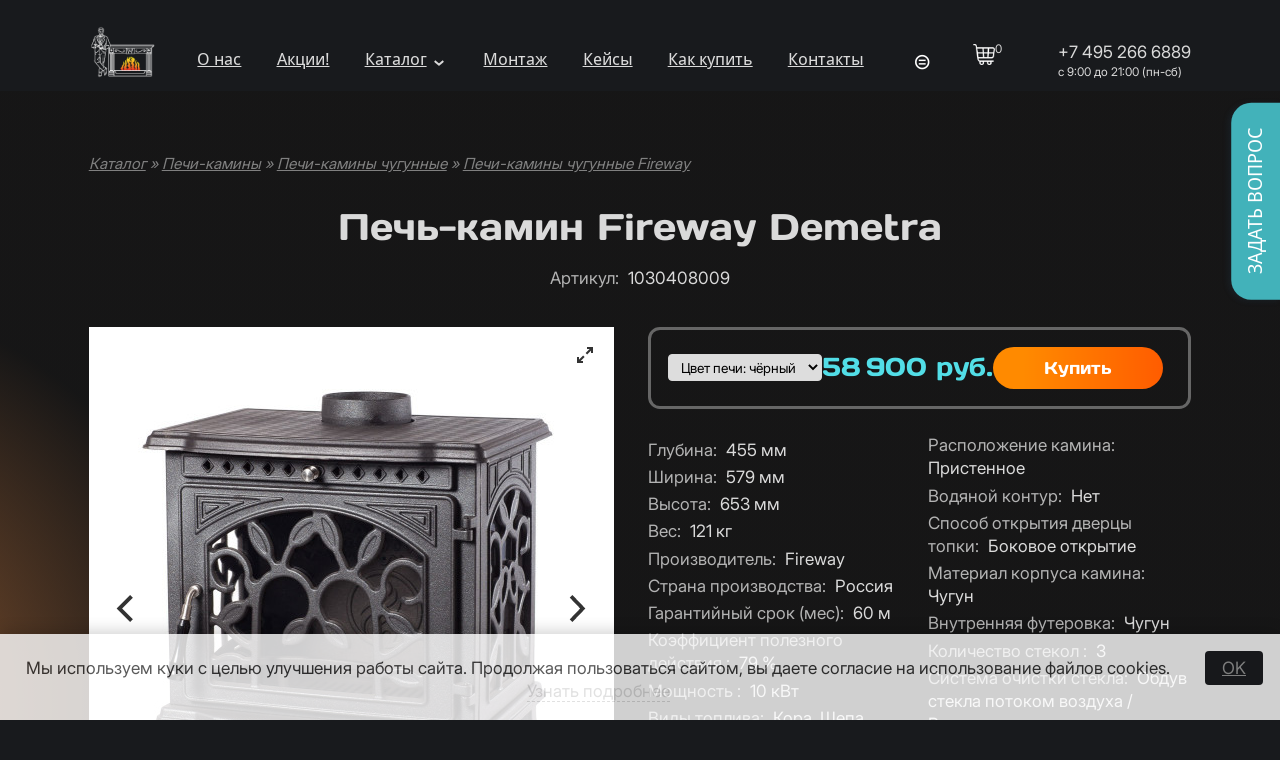

--- FILE ---
content_type: text/html; charset=utf-8
request_url: https://kaminestet.ru/node/16428
body_size: 29391
content:
<!DOCTYPE html>
<html class="not-front device-computer lang-ru lang-default" xmlns="http://www.w3.org/1999/xhtml" lang="ru" dir="ltr">
<head>
  <meta http-equiv="Content-Type" content="text/html; charset=utf-8" />
<meta name="Generator" content="Itinity (https://itinity.ariora.ru)" />
<link rel="canonical" href="/node/16428" />
<meta name="description" content="Чугунная дровяная печь Fireway Demetra Печь-камин DEMETRA от российского бренда Fireway обладает большим обзором огня за счёт остекления п" />
<meta property="og:title" content="Печь-камин Fireway Demetra" />
<meta property="og:description" content="Чугунная дровяная печь Fireway Demetra Печь-камин DEMETRA от российского бренда Fireway обладает большим обзором огня за счёт остекления п..." />
<meta property="og:image" content="https://kaminestet.ru/sites/kaminestet.ru/files/styles/360x270/public/field/image/demetra_2.jpg" />
<meta property="og:image:width" content="360" />
<meta property="og:image:height" content="270" />
<meta property="og:url" content="https://kaminestet.ru/node/16428" />
<meta property="og:type" content="website" />
<meta http-equiv="Content-language" content="ru" />
<link rel="preload" as="font" type="font/ttf" href="/sites/kaminestet.ru/files/themes_creator/themes/kaminestet_ru/fonts/Daysone-regular/daysone-regular.ttf?t97bd1" crossorigin="anonymous" />
<link rel="preload" as="font" type="font/ttf" href="/sites/kaminestet.ru/files/themes_creator/themes/kaminestet_ru/fonts/Delagothicone-regular/delagothicone-regular.ttf?t97bd1" crossorigin="anonymous" />
<link rel="preload" as="font" type="font/ttf" href="/sites/kaminestet.ru/files/themes_creator/themes/kaminestet_ru/fonts/Droidsans/droidsans.ttf?t97bd1" crossorigin="anonymous" />
<link rel="preload" as="font" type="font/ttf" href="/sites/kaminestet.ru/files/themes_creator/themes/kaminestet_ru/fonts/Inter_28pt-regular/inter_28pt-regular.ttf?t97bd1" crossorigin="anonymous" />

  <meta name="viewport" content="width=device-width, initial-scale=1.0, user-scalable=no" />
  <link rel="icon" type="image/png" sizes="192x192" href="https://kaminestet.ru/sites/kaminestet.ru/files/themes_creator/themes/kaminestet_ru/media/ke_ico192.png" />
  <title>Печь-камин Fireway Demetra | kaminestet.ru</title>
  <link type="text/css" rel="stylesheet" href="https://kaminestet.ru/sites/kaminestet.ru/files/css/css_agDv4okzuw_aWMfDPX3xOAf7uEkmhHd5jJzh38esHpY.css" media="all" />
<link type="text/css" rel="stylesheet" href="https://kaminestet.ru/sites/kaminestet.ru/files/css/css_AVC8tozMvmwpexYhdLwwZUuKoTgbJ84csmJoyKLrDXA.css" media="all" />
<link type="text/css" rel="stylesheet" href="https://kaminestet.ru/sites/kaminestet.ru/files/css/css_y3oxl5YMNEieb2op35JXrULoqQg7WOwUA42JnfQyjPs.css" media="all" />
<link type="text/css" rel="stylesheet" href="https://kaminestet.ru/sites/kaminestet.ru/files/css/css_EL8a09e0EWOG_VV44byGhVN5SjY6c8yWqp-_gdGkQ0Y.css" media="all" />
<style type="text/css" media="all">
<!--/*--><![CDATA[/*><!--*/
.yW13nUGb-cBZcwsjugaahVxVyB0{display:none !important;}

/*]]>*/-->
</style>
<link type="text/css" rel="stylesheet" href="https://kaminestet.ru/sites/kaminestet.ru/files/css/css_ltWcoPKB-52zwd6UYdun0OZTNfGQluXu2JtqSYB7Biw.css" media="all" />
<style type="text/css" media="all">
<!--/*--><![CDATA[/*><!--*/
.block .lang-en{display:none;}

/*]]>*/-->
</style>
<link type="text/css" rel="stylesheet" href="https://kaminestet.ru/sites/kaminestet.ru/files/css/css_5BzWG7f3mF2PN2TfB9p53LYrx1dV2pmQdsZwhs2uWc4.css" media="all" />
<style type="text/css" media="all">
<!--/*--><![CDATA[/*><!--*/
a.snippet.admin-link,span.snippet:hover a.snippet.admin-link{display:none !important;}

/*]]>*/-->
</style>
<link type="text/css" rel="stylesheet" href="https://kaminestet.ru/sites/kaminestet.ru/files/css/css_AqegqWYZeEpZV-xMS9OtApDcgPu1ptw01uOt6m8UKV4.css" media="all" />
<link type="text/css" rel="stylesheet" href="https://kaminestet.ru/sites/kaminestet.ru/files/css/kaminestet_ru.fonts-definitions.css?t97bd1" media="all" />
<link type="text/css" rel="stylesheet" href="https://kaminestet.ru/sites/kaminestet.ru/files/css/css_LXGqsBPb_9wrEI9eLeG1Ac4jvlOd58hLbhbBv_r4HNk.css" media="all" />
<link type="text/css" rel="stylesheet" href="https://kaminestet.ru/sites/kaminestet.ru/files/css/css_47DEQpj8HBSa-_TImW-5JCeuQeRkm5NMpJWZG3hSuFU.css" media="print" />

  <script type="text/javascript">
<!--//--><![CDATA[//><!--
try { if ('documentElement' in document) { document.documentElement.classList.add('js'); } } catch (e) { }; // @see fixes.module:2154
//--><!]]>
</script>
<script type="text/javascript" src="https://kaminestet.ru/sites/kaminestet.ru/files/js/js_JE9pq6eEWLckDlN4xJceut6LfFPHXWJ4gPnaBUlptTw.js"></script>
<script type="text/javascript">
<!--//--><![CDATA[//><!--
jQuery.migrateMute=true;jQuery.migrateTrace=false;
//--><!]]>
</script>
<script type="text/javascript" src="https://kaminestet.ru/sites/kaminestet.ru/files/js/js_rfoXUWjpxeKiCfsfNsL3S1ya76Hsks2cQUtk6cmxGWU.js"></script>
<script type="text/javascript" src="https://kaminestet.ru/sites/kaminestet.ru/files/js/js_E1kvMvqAzOSVgifHuNqN2z3ERczGi3AvyDuO9i4yx98.js"></script>
<script type="text/javascript" src="https://kaminestet.ru/sites/kaminestet.ru/files/js/js_PaqgADZEPlB1KSXewAYOCIB9OpVDDs5rHxkCAkd5paQ.js"></script>
<script type="text/javascript" src="https://kaminestet.ru/sites/kaminestet.ru/files/js/js_xBpV61XJIJ-XUQogtECYG1CyD2U_KvniCD18x4X5OXg.js"></script>
<script type="text/javascript" src="https://kaminestet.ru/sites/kaminestet.ru/files/js/js_rPE7kCFScfTy6DYb56qBkkGY8ENJtGmUHjgOEZijc58.js"></script>
<script type="text/javascript">
<!--//--><![CDATA[//><!--
jQuery.extend(Drupal.settings, {"basePath":"\/","pathPrefix":"","setHasJsCookie":1,"ajaxPageState":{"theme":"kaminestet_ru","theme_token":"7I1c0bav-L2k4ZIEKKJP_4Y9T_kM2TeHM9fd4cdahR4","js":{"0":1,"profiles\/itinity\/modules\/itk\/jquery_latest\/replace\/jquery\/2.1\/jquery.min.js":1,"1":1,"profiles\/itinity\/modules\/itk\/jquery_latest\/replace\/jquery-migrate\/1.2.1\/jquery-migrate.min.js":1,"misc\/jquery-extend-3.4.0.js":1,"misc\/jquery-html-prefilter-3.5.0-backport.js":1,"misc\/jquery.once.js":1,"profiles\/itinity\/modules\/itk\/jquery_latest\/replace\/ui\/1.10.2\/ui\/minified\/jquery.ui.core.min.js":1,"profiles\/itinity\/modules\/itk\/jquery_latest\/replace\/ui\/1.10.2\/ui\/minified\/jquery.ui.widget.min.js":1,"misc\/drupal.js":1,"profiles\/itinity\/modules\/itk\/fancybox_itk\/lib\/cloud-zoom\/cloud-zoom.1.0.2.js":1,"profiles\/itinity\/modules\/itk\/jquery_latest\/replace\/ui\/1.10.2\/ui\/minified\/jquery.ui.mouse.min.js":1,"profiles\/itinity\/modules\/itk\/addons\/lib\/mousewheel\/jquery.mousewheel.min.js":1,"profiles\/itinity\/modules\/itk\/fancybox_itk\/lib\/fancybox.2.1.7\/jquery.fancybox.js":1,"misc\/ajax.js":1,"profiles\/itinity\/modules\/itk\/fixes\/js\/fixes.ajax.js":1,"profiles\/itinity\/modules\/itk\/features\/modules\/gallery\/lib\/flickity\/flickity.pkgd.min.js":1,"profiles\/itinity\/modules\/itk\/features\/modules\/gallery\/lib\/flickity\/flickity.hash.js":1,"profiles\/itinity\/modules\/itk\/features\/modules\/gallery\/lib\/flickity\/flickity.fullscreen.js":1,"profiles\/itinity\/modules\/itk\/features\/modules\/gallery\/lib\/img-zoom\/img-zoom.js":1,"profiles\/itinity\/modules\/itk\/jquery_latest\/replace\/ui\/1.10.2\/external\/jquery.cookie.js":1,"profiles\/itinity\/modules\/itk\/fixes\/js\/fixes.states.js":1,"misc\/progress.js":1,"profiles\/itinity\/modules\/itk\/features\/modules\/confirm_dialog\/confirm.popup.js":1,"public:\/\/languages\/ru_lkjTkfiJYxHSndcXg1JGEjZW00d9v3kwHFVsmRflzPA.js":1,"profiles\/itinity\/modules\/itk\/fixes\/js\/fixes.js":1,"sites\/all\/modules\/captcha\/captcha.js":1,"misc\/jquery.cookie.js":1,"profiles\/itinity\/modules\/itk\/fancybox_itk\/js\/initFancybox.js":1,"profiles\/itinity\/modules\/itk\/itinity_announces\/itinity-announces.js":1,"profiles\/itinity\/modules\/itk\/features\/modules\/pictogram\/pictogram.js":1,"profiles\/itinity\/modules\/itk\/features\/modules\/popup_elements\/popup_elements.js":1,"profiles\/itinity\/modules\/itk\/utils\/js\/utils.js":1,"profiles\/itinity\/modules\/itk\/features\/js\/features.js":1,"profiles\/itinity\/modules\/itk\/features\/modules\/block_effects\/js\/block_effects.popup.js":1,"profiles\/itinity\/modules\/itk\/features\/modules\/search_extend\/js\/search_extend.js":1,"profiles\/itinity\/modules\/itk\/shop\/js\/shop_cart.block.js":1,"profiles\/itinity\/modules\/itk\/features\/modules\/gallery\/js\/gallery.flickity.js":1,"profiles\/itinity\/modules\/itk\/shop\/modules\/shop_variants\/shop_variants.js":1,"profiles\/itinity\/modules\/itk\/in_work\/node_specifications\/js\/node_specifications.js":1,"profiles\/itinity\/modules\/itk\/in_work\/node_specifications\/js\/node_specifications.hint.js":1,"sites\/all\/modules\/extlink\/js\/extlink.js":1,"profiles\/itinity\/modules\/itk\/shop\/modules\/product\/js\/product.buy-button.form.js":1,"profiles\/itinity\/modules\/itk\/addons\/js_behaviors\/addons.textarea.js":1,"profiles\/itinity\/modules\/itk\/addons\/js_behaviors\/phone_field_masked.js":1,"profiles\/itinity\/modules\/itk\/features\/modules\/block_effects\/js\/block_effects.sliding.js":1,"profiles\/itinity\/modules\/itk\/in_work\/personal_data_agreement\/personal_data_agreement_cookie.js":1,"profiles\/itinity\/modules\/itk\/features\/js\/features.form.js":1,"profiles\/itinity\/modules\/itk\/fixes\/js\/fixes.form.js":1,"profiles\/itinity\/modules\/itk\/seo\/seo.js":1,"sites\/kaminestet.ru\/files\/themes_creator\/themes\/kaminestet_ru\/scripts\/dropdown-menu.js":1,"sites\/kaminestet.ru\/files\/themes_creator\/themes\/kaminestet_ru\/scripts\/burger.js":1,"sites\/kaminestet.ru\/files\/themes_creator\/themes\/kaminestet_ru\/scripts\/burger-group-blocks.js":1},"css":{"modules\/system\/system.base.css":1,"modules\/system\/system.menus.css":1,"modules\/system\/system.messages.css":1,"modules\/system\/system.theme.css":1,"profiles\/itinity\/modules\/itk\/fancybox_itk\/lib\/cloud-zoom\/cloud-zoom.css":1,"profiles\/itinity\/modules\/itk\/fancybox_itk\/css\/cloud-zoom.itk.css":1,"misc\/ui\/jquery.ui.core.css":1,"misc\/ui\/jquery.ui.theme.css":1,"misc\/ui\/jqueryui.corecss":1,"profiles\/itinity\/modules\/itk\/fancybox_itk\/lib\/fancybox.2.1.7\/jquery.fancybox.css":1,"profiles\/itinity\/modules\/itk\/fancybox_itk\/css\/jquery.fancybox.itk.css":1,"profiles\/itinity\/modules\/itk\/features\/modules\/gallery\/lib\/flickity\/flickity.min.css":1,"profiles\/itinity\/modules\/itk\/features\/modules\/gallery\/lib\/flickity\/flickity.fullscreen.css":1,"public:\/\/css\/img-zoom.scss.1494807950.css":1,"modules\/comment\/comment.css":1,"modules\/field\/theme\/field.css":1,"modules\/node\/node.css":1,"modules\/search\/search.css":1,"modules\/user\/user.css":1,"sites\/all\/modules\/extlink\/css\/extlink.css":1,"sites\/all\/modules\/ckeditor\/css\/ckeditor.css":1,"profiles\/itinity\/modules\/itk\/fixes\/css\/fixes.css":1,"public:\/\/css\/shop.scss.875038139.css":1,"0":1,"profiles\/itinity\/modules\/itk\/features\/modules\/confirm_dialog\/confirm_dialog.css":1,"1":1,"profiles\/itinity\/modules\/itk\/fancybox_itk\/css\/fancybox_gallery.css":1,"profiles\/itinity\/modules\/itk\/features\/css\/features.css":1,"profiles\/itinity\/modules\/itk\/itinity_announces\/itinity-announces.css":1,"profiles\/itinity\/modules\/itk\/features\/modules\/pictogram\/pictogram.css":1,"profiles\/itinity\/modules\/itk\/features\/modules\/popup_elements\/popup_elements.css":1,"profiles\/itinity\/modules\/itk\/snippets\/snippets.css":1,"2":1,"public:\/\/css\/social_profile.admin_menu.scss.1598027227.css":1,"profiles\/itinity\/modules\/itk\/social_profile\/css\/social_profile.css":1,"profiles\/itinity\/modules\/itk\/utils\/utils.scss":1,"profiles\/itinity\/modules\/itk\/features\/modules\/block_effects\/css\/block_effects.popup.css":1,"public:\/\/css\/search-extend-popup.scss.794029641.css":1,"public:\/\/css\/search_extend.form.scss.267478158.css":1,"public:\/\/css\/gallery.flickity.scss.2263820867.css":1,"profiles\/itinity\/modules\/itk\/in_work\/node_specifications\/css\/node_specifications.css":1,"profiles\/itinity\/modules\/itk\/shop\/modules\/shop_variants\/shop_variants.css":1,"profiles\/itinity\/modules\/itk\/in_work\/node_specifications\/css\/node_specifications.field.css":1,"profiles\/itinity\/modules\/itk\/catalog\/catalog.css":1,"public:\/\/css\/multifield.scss.1309259786.css":1,"profiles\/itinity\/modules\/itk\/forms\/forms.css":1,"public:\/\/css\/block_effects.sliding.scss.995223886.css":1,"profiles\/itinity\/modules\/itk\/in_work\/personal_data_agreement\/personal_data_agreement.css":1,"public:\/\/css\/addons.scss.2466904396.css":1,"profiles\/itinity\/modules\/itk\/features\/css\/features.form.css":1,"public:\/\/css\/kaminestet_ru.fonts-definitions.css":1,"public:\/\/css\/variables.scss.971893764.css":1,"public:\/\/css\/elements.scss.213596292.css":1,"public:\/\/css\/elements_form.scss.2407399827.css":1,"public:\/\/css\/layout.scss.874593246.css":1,"public:\/\/css\/regions.scss.1593773583.css":1,"public:\/\/css\/menu.scss.2651319516.css":1,"public:\/\/css\/blocks.scss.1597339539.css":1,"public:\/\/css\/burger.scss.4087933377.css":1,"public:\/\/css\/cart.scss.3038294540.css":1,"public:\/\/css\/catalogs.scss.2619715087.css":1,"public:\/\/css\/node_tovar.scss.809991405.css":1,"public:\/\/css\/node_news.scss.1116673513.css":1,"public:\/\/css\/node_order.scss.2651259905.css":1,"public:\/\/css\/nodes.scss.39098587.css":1,"public:\/\/css\/node_object.scss.3285599361.css":1,"public:\/\/css\/1.scss.2445938825.css":1,"public:\/\/css\/searh.scss.3440201795.css":1,"public:\/\/css\/node_articles.scss.3643003344.css":1,"public:\/\/css\/1install.scss.3660633719.css":1,"public:\/\/css\/1exampl.scss.1640543202.css":1,"public:\/\/css\/otzyv.scss.3465025710.css":1,"public:\/\/css\/print.scss.3299302976.css":1}},"confirm_url_regex":"^(([\u0026?]q=)|(https\\:\\\/\\\/kaminestet\\.ru)?\\\/)([^\u0026?#\\s]+)","popup_elements_url":"\/popup_elements?url=","imagecachePresets":{"56x42":"56x42","96x72":"96x72","128x96":"128x96","192x144":"192x144","240x180":"240x180","360x270":"360x270","480x360":"480x360","600x450":"600x450","720x540":"720x540","960x720":"960x720","1280x960":"1280x960","150":150,"240_240":"240_240","360plus":"360plus","400":400},"mediaPath":"https:\/\/kaminestet.ru\/sites\/kaminestet.ru\/files","minimumWordSize":"3","urlIsAjaxTrusted":{"\/search\/node":true,"\/node\/16428":true},"extlink":{"extTarget":"_blank","extClass":0,"extLabel":"(link is external)","extImgClass":0,"extIconPlacement":"append","extSubdomains":1,"extExclude":"","extInclude":"","extCssExclude":"","extCssExplicit":"","extAlert":0,"extAlertText":"This link will take you to an external web site. We are not responsible for their content.","mailtoClass":"mailto","mailtoLabel":"(link sends e-mail)","extUseFontAwesome":false},"states":{"#edit-submit-7":{"enabled":{"input[name=\u0022personal_data_agreement\u0022]":{"checked":true}}},"#edit-submit--7":{"enabled":{"input[name=\u0022personal_data_agreement\u0022]":{"checked":true}}}},"addonsFormatPhoneUrl":"\/addons\/format-phone"});
//--><!]]>
</script>

</head>
<body class="html no-sidebars page-node node-type-product callback-node-page-view url-node-16428 level-1">
  <a href="#main-content" class="element-invisible element-focusable">Перейти к основному содержанию</a>
  <div class="page">
  <div id="region-header_top" class="region region-header-top page__header-top">
<div id="block-block-3" class="block block-block no-title odd first  block-block-3" >
  
  <div class="content" >
    <a href="https://kaminestet.ru/">
  <img alt="" src="/sites/kaminestet.ru/files/themes_creator/themes/kaminestet_ru/media/logosite.png" />
</a>
  </div>
</div><div id="block-block-2" class="block block-block no-title even   block-block-2" >
  
  <div class="content" >
    <div class="burger">
	<div class="line"></div>
</div>
<div class="content burger-content burger-group-blocks" data-resize-threshold="999" data-movable-blocks=".block-menu-blocks-1">

	<!-- Сюда burger-group-blocks.js перемещает блоки с указанными классами -->
	
</div>
  </div>
</div><div id="block-menu-blocks-1" class="block block-menu-blocks no-title odd   block-menu-blocks-1 block-for-main-menu menu-force-expanded" >
  
  <div class="content" >
    <ul class="menu level-1"><li class="first leaf l-url-node-4 l-url-node"><a href="/about">О нас</a></li>
<li class="leaf l-url-catalog-8 l-url-catalog"><a href="/speczeny">Акции!</a></li>
<li class="expanded active-trail l-url-catalog-2 l-url-catalog"><a href="/katalog" class="active-trail">Каталог</a><span class="arrow"></span><ul class="menu level-2"><li class="first expanded l-url-catalog--989 l-url-catalog"><a href="/katalog/kaminnye-topki">Каминные топки</a><span class="arrow"></span><ul class="menu level-3"><li class="first expanded l-url-catalog-2--1034 l-url-catalog-2 l-url-catalog"><a href="/katalog/kaminnye-topki/s-pryamym-steklom">С прямым стеклом</a><span class="arrow"></span><ul class="menu level-4"><li class="first leaf l-url-catalog-2-989--1468 l-url-catalog-2-989 l-url-catalog-2 l-url-catalog"><a href="/katalog/kaminnye-topki/s-pryamym-steklom/1468">Каминные топки с прямым стеклом ABX</a></li>
<li class="leaf l-url-catalog-2-989--1160 l-url-catalog-2-989 l-url-catalog-2 l-url-catalog"><a href="/katalog/kaminnye-topki/s-pryamym-steklom/ASTOV">Каминные топки с прямым стеклом ASTOV</a></li>
<li class="leaf l-url-catalog-2-989--1462 l-url-catalog-2-989 l-url-catalog-2 l-url-catalog"><a href="/katalog/kaminnye-topki/s-pryamym-steklom/1462">Каминные топки с прямым стеклом DEFRO</a></li>
<li class="leaf l-url-catalog-2-989--1471 l-url-catalog-2-989 l-url-catalog-2 l-url-catalog"><a href="/katalog/kaminnye-topki/s-pryamym-steklom/1471">Каминные топки с прямым стеклом ECHA-TECH</a></li>
<li class="leaf l-url-catalog-2-989--1389 l-url-catalog-2-989 l-url-catalog-2 l-url-catalog"><a href="/katalog/kaminnye-topki/s-pryamym-steklom/1389">Каминные топки с прямым стеклом EcoKamin</a></li>
<li class="leaf l-url-catalog-2-989--1465 l-url-catalog-2-989 l-url-catalog-2 l-url-catalog"><a href="/katalog/kaminnye-topki/s-pryamym-steklom/1465">Каминные топки с прямым стеклом FireBird</a></li>
<li class="leaf l-url-catalog-2-989--1461 l-url-catalog-2-989 l-url-catalog-2 l-url-catalog"><a href="/katalog/kaminnye-topki/s-pryamym-steklom/1461">Каминные топки с прямым стеклом Kratki</a></li>
<li class="leaf l-url-catalog-2-989--1478 l-url-catalog-2-989 l-url-catalog-2 l-url-catalog"><a href="/katalog/kaminnye-topki/s-pryamym-steklom/1478">Каминные топки с прямым стеклом Kratki PRO</a></li>
<li class="leaf l-url-catalog-2-989--1291 l-url-catalog-2-989 l-url-catalog-2 l-url-catalog"><a href="/katalog/kaminnye-topki/s-pryamym-steklom/La-Nordica">Каминные топки с прямым стеклом La Nordica</a></li>
<li class="leaf l-url-catalog-2-989--1157 l-url-catalog-2-989 l-url-catalog-2 l-url-catalog"><a href="/katalog/kaminnye-topki/s-pryamym-steklom/brunner">Каминные топки с прямым стеклом Brunner</a></li>
<li class="leaf l-url-catalog-2-989--1202 l-url-catalog-2-989 l-url-catalog-2 l-url-catalog"><a href="/katalog/kaminnye-topki/s-pryamym-steklom/contura">Каминные топки с прямым стеклом Contura</a></li>
<li class="leaf l-url-catalog-2-989--1159 l-url-catalog-2-989 l-url-catalog-2 l-url-catalog"><a href="/katalog/kaminnye-topki/s-pryamym-steklom/mcz">Каминные топки с прямым стеклом MCZ</a></li>
<li class="leaf l-url-catalog-2-989--1327 l-url-catalog-2-989 l-url-catalog-2 l-url-catalog"><a href="/katalog/kaminnye-topki/s-pryamym-steklom/romotop">Каминные топки с прямым стеклом Romotop</a></li>
<li class="leaf l-url-catalog-2-989--1080 l-url-catalog-2-989 l-url-catalog-2 l-url-catalog"><a href="/katalog/kaminnye-topki/s-pryamym-steklom/schmid">Каминные топки с прямым стеклом Schmid</a></li>
<li class="last leaf l-url-catalog-2-989--1178 l-url-catalog-2-989 l-url-catalog-2 l-url-catalog"><a href="/katalog/kaminnye-topki/s-pryamym-steklom/hoxter">Каминные топки с прямым стеклом Hoxter</a></li>
</ul></li>
<li class="expanded l-url-catalog-2--1064 l-url-catalog-2 l-url-catalog"><a href="/katalog/kaminnye-topki/s-uglovym-steklom">Каминная топка угловая - с угловым стеклом</a><span class="arrow"></span><ul class="menu level-4"><li class="first leaf l-url-catalog-2-989--1474 l-url-catalog-2-989 l-url-catalog-2 l-url-catalog"><a href="/katalog/kaminnye-topki/s-uglovym-steklom/1474">Каминные топки с угловым стеклом ABX</a></li>
<li class="leaf l-url-catalog-2-989--1161 l-url-catalog-2-989 l-url-catalog-2 l-url-catalog"><a href="/katalog/kaminnye-topki/s-uglovym-steklom/uglovoe-steklo-astov">Каминные топки с угловым стеклом ASTOV</a></li>
<li class="leaf l-url-catalog-2-989--1469 l-url-catalog-2-989 l-url-catalog-2 l-url-catalog"><a href="/katalog/kaminnye-topki/s-uglovym-steklom/1469">Каминные топки с угловым стеклом DEFRO</a></li>
<li class="leaf l-url-catalog-2-989--1473 l-url-catalog-2-989 l-url-catalog-2 l-url-catalog"><a href="/katalog/kaminnye-topki/s-uglovym-steklom/1473">Каминные топки с угловым стеклом ECHA-TECH</a></li>
<li class="leaf l-url-catalog-2-989--1390 l-url-catalog-2-989 l-url-catalog-2 l-url-catalog"><a href="/katalog/kaminnye-topki/s-uglovym-steklom/1390">Каминные топки с угловым стеклом EcoKamin</a></li>
<li class="leaf l-url-catalog-2-989--1460 l-url-catalog-2-989 l-url-catalog-2 l-url-catalog"><a href="/katalog/kaminnye-topki/s-uglovym-steklom/1460">Каминные топки с угловым стеклом Kratki</a></li>
<li class="leaf l-url-catalog-2-989--1476 l-url-catalog-2-989 l-url-catalog-2 l-url-catalog"><a href="/katalog/kaminnye-topki/s-uglovym-steklom/1476">Каминные топки с угловым стеклом Kratki PRO</a></li>
<li class="leaf l-url-catalog-2-989--1328 l-url-catalog-2-989 l-url-catalog-2 l-url-catalog"><a href="/katalog/kaminnye-topki/s-uglovym-steklom/uglovoe-steklo-romotop">Каминные топки с угловым стеклом Romotop</a></li>
<li class="leaf l-url-catalog-2-989--1290 l-url-catalog-2-989 l-url-catalog-2 l-url-catalog"><a href="/katalog/kaminnye-topki/s-uglovym-steklom/uglovoe-steklo-la-nordica">Каминные топки с угловым стеклом La Nordica</a></li>
<li class="leaf l-url-catalog-2-989--1139 l-url-catalog-2-989 l-url-catalog-2 l-url-catalog"><a href="/katalog/kaminnye-topki/s-uglovym-steklom/uglovoe-steklo-brunner">Каминные топки с угловым стеклом Brunner</a></li>
<li class="leaf l-url-catalog-2-989--1146 l-url-catalog-2-989 l-url-catalog-2 l-url-catalog"><a href="/katalog/kaminnye-topki/s-uglovym-steklom/uglovoe-steklo-hoxter">Каминные топки с угловым стеклом Hoxter</a></li>
<li class="leaf l-url-catalog-2-989--1168 l-url-catalog-2-989 l-url-catalog-2 l-url-catalog"><a href="/katalog/kaminnye-topki/s-uglovym-steklom/uglovoe-steklo-mcz">Каминные топки с угловым стеклом MCZ</a></li>
<li class="last leaf l-url-catalog-2-989--1097 l-url-catalog-2-989 l-url-catalog-2 l-url-catalog"><a href="/katalog/kaminnye-topki/s-uglovym-steklom/uglovoe-steklo-schmid">Каминные топки с угловым стеклом Schmid</a></li>
</ul></li>
<li class="expanded l-url-catalog-2--1068 l-url-catalog-2 l-url-catalog"><a href="/katalog/kaminnye-topki/s-tremya-styoklami">С тремя стёклами</a><span class="arrow"></span><ul class="menu level-4"><li class="first leaf l-url-catalog-2-989--1162 l-url-catalog-2-989 l-url-catalog-2 l-url-catalog"><a href="/katalog/kaminnye-topki/s-tremya-styoklami/1162">Каминные топки с тремя стеклами ASTOV</a></li>
<li class="leaf l-url-catalog-2-989--1470 l-url-catalog-2-989 l-url-catalog-2 l-url-catalog"><a href="/katalog/kaminnye-topki/s-tremya-styoklami/1470">Каминные топки с тремя стеклами DEFRO</a></li>
<li class="leaf l-url-catalog-2-989--1472 l-url-catalog-2-989 l-url-catalog-2 l-url-catalog"><a href="/katalog/kaminnye-topki/s-tremya-styoklami/1472">Каминные топки с тремя стеклами ECHA-TECH</a></li>
<li class="leaf l-url-catalog-2-989--1391 l-url-catalog-2-989 l-url-catalog-2 l-url-catalog"><a href="/katalog/kaminnye-topki/s-tremya-styoklami/1391">Каминные топки с тремя стеклами EcoKamin</a></li>
<li class="leaf l-url-catalog-2-989--1482 l-url-catalog-2-989 l-url-catalog-2 l-url-catalog"><a href="/katalog/kaminnye-topki/s-tremya-styoklami/1482">Каминные топки с тремя стеклами Kratki</a></li>
<li class="leaf l-url-catalog-2-989--1463 l-url-catalog-2-989 l-url-catalog-2 l-url-catalog"><a href="/katalog/kaminnye-topki/s-tremya-styoklami/1463">Каминные топки с тремя стеклами Kratki PRO</a></li>
<li class="leaf l-url-catalog-2-989--1329 l-url-catalog-2-989 l-url-catalog-2 l-url-catalog"><a href="/katalog/kaminnye-topki/s-tremya-styoklami/1329">Каминные топки с тремя стеклами Romotop</a></li>
<li class="leaf l-url-catalog-2-989--1150 l-url-catalog-2-989 l-url-catalog-2 l-url-catalog"><a href="/katalog/kaminnye-topki/s-tremya-styoklami/1150">Каминные топки с тремя стеклами Brunner</a></li>
<li class="leaf l-url-catalog-2-989--1200 l-url-catalog-2-989 l-url-catalog-2 l-url-catalog"><a href="/katalog/kaminnye-topki/s-tremya-styoklami/1200">Каминные топки с тремя стеклами Contura</a></li>
<li class="leaf l-url-catalog-2-989--1156 l-url-catalog-2-989 l-url-catalog-2 l-url-catalog"><a href="/katalog/kaminnye-topki/s-tremya-styoklami/1156">Каминные топки с тремя стеклами Hoxter</a></li>
<li class="leaf l-url-catalog-2-989--1170 l-url-catalog-2-989 l-url-catalog-2 l-url-catalog"><a href="/katalog/kaminnye-topki/s-tremya-styoklami/1170">Каминные топки с тремя стеклами MCZ</a></li>
<li class="last leaf l-url-catalog-2-989--1117 l-url-catalog-2-989 l-url-catalog-2 l-url-catalog"><a href="/katalog/kaminnye-topki/s-tremya-styoklami/1117">Каминные топки с тремя стеклами Schmid</a></li>
</ul></li>
<li class="expanded l-url-catalog-2--1057 l-url-catalog-2 l-url-catalog"><a href="/katalog/kaminnye-topki/s-chetyrmya-steklami">С четырьмя стеклами</a><span class="arrow"></span><ul class="menu level-4"><li class="first leaf l-url-catalog-2-989--1165 l-url-catalog-2-989 l-url-catalog-2 l-url-catalog"><a href="/katalog/kaminnye-topki/s-chetyrmya-steklami/1165">Каминные топки с четырьмя стеклами ASTOV</a></li>
<li class="last leaf l-url-catalog-2-989--1485 l-url-catalog-2-989 l-url-catalog-2 l-url-catalog"><a href="/katalog/kaminnye-topki/s-chetyrmya-steklami/1485">Каминные топки с четырьмя стеклами Kratki</a></li>
</ul></li>
<li class="expanded l-url-catalog-2--1059 l-url-catalog-2 l-url-catalog"><a href="/katalog/kaminnye-topki/1059">C туннельным стеклом</a><span class="arrow"></span><ul class="menu level-4"><li class="first leaf l-url-catalog-2-989--1164 l-url-catalog-2-989 l-url-catalog-2 l-url-catalog"><a href="/katalog/kaminnye-topki/1059/1164">Каминные топки с туннельным стеклом ASTOV</a></li>
<li class="leaf l-url-catalog-2-989--1467 l-url-catalog-2-989 l-url-catalog-2 l-url-catalog"><a href="/katalog/kaminnye-topki/1059/1467">Каминные топки с туннельным стеклом ECHA-TECH</a></li>
<li class="leaf l-url-catalog-2-989--1392 l-url-catalog-2-989 l-url-catalog-2 l-url-catalog"><a href="/katalog/kaminnye-topki/1059/1392">Каминные топки с туннельным стеклом EcoKamin</a></li>
<li class="leaf l-url-catalog-2-989--1464 l-url-catalog-2-989 l-url-catalog-2 l-url-catalog"><a href="/katalog/kaminnye-topki/1059/1464">Каминные топки с туннельным стеклом Kratki</a></li>
<li class="leaf l-url-catalog-2-989--1330 l-url-catalog-2-989 l-url-catalog-2 l-url-catalog"><a href="/katalog/kaminnye-topki/1059/1330">Каминные топки с туннельным стеклом Romotop</a></li>
<li class="leaf l-url-catalog-2-989--1137 l-url-catalog-2-989 l-url-catalog-2 l-url-catalog"><a href="/katalog/kaminnye-topki/1059/1137">Каминные топки с туннельным стеклом Brunner</a></li>
<li class="leaf l-url-catalog-2-989--1169 l-url-catalog-2-989 l-url-catalog-2 l-url-catalog"><a href="/katalog/kaminnye-topki/1059/1169">Каминные топки с туннельным стеклом Hoxter</a></li>
<li class="leaf l-url-catalog-2-989--1171 l-url-catalog-2-989 l-url-catalog-2 l-url-catalog"><a href="/katalog/kaminnye-topki/1059/1171">Каминные топки с туннельным стеклом MCZ</a></li>
<li class="last leaf l-url-catalog-2-989--1103 l-url-catalog-2-989 l-url-catalog-2 l-url-catalog"><a href="/katalog/kaminnye-topki/1059/1103">Каминные топки с туннельным стеклом Schmid</a></li>
</ul></li>
<li class="expanded l-url-catalog-2--1003 l-url-catalog-2 l-url-catalog"><a href="/katalog/kaminnye-topki/c-polukruglym-steklom">C полукруглым стеклом</a><span class="arrow"></span><ul class="menu level-4"><li class="first leaf l-url-catalog-2-989--1483 l-url-catalog-2-989 l-url-catalog-2 l-url-catalog"><a href="/katalog/kaminnye-topki/c-polukruglym-steklom/1483">Каминные топки с полукруглым стеклом ABX</a></li>
<li class="leaf l-url-catalog-2-989--1280 l-url-catalog-2-989 l-url-catalog-2 l-url-catalog"><a href="/katalog/kaminnye-topki/c-polukruglym-steklom/1280">Каминные топки с полукруглым стеклом ASTOV</a></li>
<li class="leaf l-url-catalog-2-989--1154 l-url-catalog-2-989 l-url-catalog-2 l-url-catalog"><a href="/katalog/kaminnye-topki/c-polukruglym-steklom/1154">Каминные топки с полукруглым стеклом Brunner</a></li>
<li class="leaf l-url-catalog-2-989--1198 l-url-catalog-2-989 l-url-catalog-2 l-url-catalog"><a href="/katalog/kaminnye-topki/c-polukruglym-steklom/1198">Каминные топки с полукруглым стеклом Contura</a></li>
<li class="last leaf l-url-catalog-2-989--1127 l-url-catalog-2-989 l-url-catalog-2 l-url-catalog"><a href="/katalog/kaminnye-topki/c-polukruglym-steklom/1127">Каминные топки с полукруглым стеклом Schmid</a></li>
</ul></li>
<li class="expanded l-url-catalog-2--1070 l-url-catalog-2 l-url-catalog"><a href="/katalog/kaminnye-topki/s-prizmaticheskim-steklom">С призматическим стеклом</a><span class="arrow"></span><ul class="menu level-4"><li class="first leaf l-url-catalog-2-989--1466 l-url-catalog-2-989 l-url-catalog-2 l-url-catalog"><a href="/katalog/kaminnye-topki/s-prizmaticheskim-steklom/1466">Каминные топки с призматическим стеклом ABX</a></li>
<li class="leaf l-url-catalog-2-989--1163 l-url-catalog-2-989 l-url-catalog-2 l-url-catalog"><a href="/katalog/kaminnye-topki/s-prizmaticheskim-steklom/1163">Каминные топки с призматическим стеклом ASTOV</a></li>
<li class="last leaf l-url-catalog-2-989--1124 l-url-catalog-2-989 l-url-catalog-2 l-url-catalog"><a href="/katalog/kaminnye-topki/s-prizmaticheskim-steklom/1124">Каминные топки с призматическим стеклом Schmid</a></li>
</ul></li>
<li class="expanded l-url-catalog-2--997 l-url-catalog-2 l-url-catalog"><a href="/katalog/kaminnye-topki/otkrytye-kaminnye-topki">Открытые каминные топки</a><span class="arrow"></span><ul class="menu level-4"><li class="first leaf l-url-catalog-2-989--1315 l-url-catalog-2-989 l-url-catalog-2 l-url-catalog"><a href="/katalog/kaminnye-topki/otkrytye-kaminnye-topki/1315">Открытые каминные топки Astov</a></li>
<li class="leaf l-url-catalog-2-989--1026 l-url-catalog-2-989 l-url-catalog-2 l-url-catalog"><a href="/katalog/kaminnye-topki/otkrytye-kaminnye-topki/1026">Открытые каминные топки Barton</a></li>
<li class="leaf l-url-catalog-2-989--1016 l-url-catalog-2-989 l-url-catalog-2 l-url-catalog"><a href="/katalog/kaminnye-topki/otkrytye-kaminnye-topki/1016">Открытые каминные топки Brunner</a></li>
<li class="last leaf l-url-catalog-2-989--1047 l-url-catalog-2-989 l-url-catalog-2 l-url-catalog"><a href="/katalog/kaminnye-topki/otkrytye-kaminnye-topki/1047">Открытые каминные топки Hergom</a></li>
</ul></li>
<li class="expanded l-url-catalog-2--1055 l-url-catalog-2 l-url-catalog"><a href="/katalog/kaminnye-topki/kaminnye-topki-s-vodyanym-konturom">Каминные топки с водяным контуром</a><span class="arrow"></span><ul class="menu level-4"><li class="first leaf l-url-catalog-2-989--1138 l-url-catalog-2-989 l-url-catalog-2 l-url-catalog"><a href="/katalog/kaminnye-topki/kaminnye-topki-s-vodyanym-konturom/1138">С прямым стеклом водяной контур</a></li>
<li class="leaf l-url-catalog-2-989--1141 l-url-catalog-2-989 l-url-catalog-2 l-url-catalog"><a href="/katalog/kaminnye-topki/kaminnye-topki-s-vodyanym-konturom/1141">С угловым стеклом водяной контур</a></li>
<li class="last leaf l-url-catalog-2-989--1140 l-url-catalog-2-989 l-url-catalog-2 l-url-catalog"><a href="/katalog/kaminnye-topki/kaminnye-topki-s-vodyanym-konturom/1140">С туннельным стеклом водяной контур</a></li>
</ul></li>
<li class="last expanded l-url-catalog-2--1038 l-url-catalog-2 l-url-catalog"><a href="/katalog/kaminnye-topki/Kaminokomplekty">Каминокомплекты</a><span class="arrow"></span><ul class="menu level-4"><li class="first leaf l-url-catalog-2-989--1073 l-url-catalog-2-989 l-url-catalog-2 l-url-catalog"><a href="/katalog/kaminnye-topki/Kaminokomplekty/1073">Каминокамплекты Arriaga для Schmid</a></li>
<li class="leaf l-url-catalog-2-989--1116 l-url-catalog-2-989 l-url-catalog-2 l-url-catalog"><a href="/katalog/kaminnye-topki/Kaminokomplekty/1116">Теплонакопительные камины с топками Schmid</a></li>
<li class="last leaf l-url-catalog-2-989--1119 l-url-catalog-2-989 l-url-catalog-2 l-url-catalog"><a href="/katalog/kaminnye-topki/Kaminokomplekty/1119">Каминокомплекты Schmid</a></li>
</ul></li>
</ul></li>
<li class="expanded l-url-catalog--996 l-url-catalog"><a href="/katalog/gazovye-kaminy">Газовые каминные топки</a><span class="arrow"></span><ul class="menu level-3"><li class="first expanded l-url-catalog-2--1007 l-url-catalog-2 l-url-catalog"><a href="/katalog/gazovye-kaminy/1007">Прямые газовые каминные топки</a><span class="arrow"></span><ul class="menu level-4"><li class="first leaf l-url-catalog-2-996--1158 l-url-catalog-2-996 l-url-catalog-2 l-url-catalog"><a href="/katalog/gazovye-kaminy/1007/1158">Газовые каминные топки BellFires</a></li>
<li class="leaf l-url-catalog-2-996--1488 l-url-catalog-2-996 l-url-catalog-2 l-url-catalog"><a href="/katalog/gazovye-kaminy/1007/1488">Прямые газовые каминные топки Kratki</a></li>
<li class="leaf l-url-catalog-2-996--1536 l-url-catalog-2-996 l-url-catalog-2 l-url-catalog"><a href="/katalog/gazovye-kaminy/1007/1536">Фронтальные газовые каминные топки MILAFIRE</a></li>
<li class="leaf l-url-catalog-2-996--1128 l-url-catalog-2-996 l-url-catalog-2 l-url-catalog"><a href="/katalog/gazovye-kaminy/1007/1128">Газовые каминные топки Schmid</a></li>
<li class="last leaf l-url-catalog-2-996--1111 l-url-catalog-2-996 l-url-catalog-2 l-url-catalog"><a href="/katalog/gazovye-kaminy/1007/1111">Газовые каминные топки Vero Design</a></li>
</ul></li>
<li class="expanded l-url-catalog-2--1009 l-url-catalog-2 l-url-catalog"><a href="/katalog/gazovye-kaminy/1009">Угловые газовые каминные топки</a><span class="arrow"></span><ul class="menu level-4"><li class="first leaf l-url-catalog-2-996--1179 l-url-catalog-2-996 l-url-catalog-2 l-url-catalog"><a href="/katalog/gazovye-kaminy/1009/1179">Газовые каминные топки BellFires</a></li>
<li class="leaf l-url-catalog-2-996--1487 l-url-catalog-2-996 l-url-catalog-2 l-url-catalog"><a href="/katalog/gazovye-kaminy/1009/1487">Угловые газовые каминные топки Kratki</a></li>
<li class="leaf l-url-catalog-2-996--1129 l-url-catalog-2-996 l-url-catalog-2 l-url-catalog"><a href="/katalog/gazovye-kaminy/1009/1129">Газовые каминные топки Schmid</a></li>
<li class="last leaf l-url-catalog-2-996--1112 l-url-catalog-2-996 l-url-catalog-2 l-url-catalog"><a href="/katalog/gazovye-kaminy/1009/1112">Газовые каминные топки Vero Design</a></li>
</ul></li>
<li class="expanded l-url-catalog-2--1011 l-url-catalog-2 l-url-catalog"><a href="/katalog/gazovye-kaminy/1011">Трёхсторонние каминные топки (газовые)</a><span class="arrow"></span><ul class="menu level-4"><li class="first leaf l-url-catalog-2-996--1155 l-url-catalog-2-996 l-url-catalog-2 l-url-catalog"><a href="/katalog/gazovye-kaminy/1011/1155">Газовые каминные топки BellFires</a></li>
<li class="leaf l-url-catalog-2-996--1486 l-url-catalog-2-996 l-url-catalog-2 l-url-catalog"><a href="/katalog/gazovye-kaminy/1011/1486">Трёхсторонние каминные топки (газовые) Kratki</a></li>
<li class="leaf l-url-catalog-2-996--1093 l-url-catalog-2-996 l-url-catalog-2 l-url-catalog"><a href="/katalog/gazovye-kaminy/1011/1093">Газовые каминные топки Schmid</a></li>
<li class="last leaf l-url-catalog-2-996--1113 l-url-catalog-2-996 l-url-catalog-2 l-url-catalog"><a href="/katalog/gazovye-kaminy/1011/gazovye-kaminnye-topki_Vero-Design">Газовые каминные топки Vero Design</a></li>
</ul></li>
<li class="last expanded l-url-catalog-2--1006 l-url-catalog-2 l-url-catalog"><a href="/katalog/gazovye-kaminy/1006">Туннельные газовые каминные топки</a><span class="arrow"></span><ul class="menu level-4"><li class="first leaf l-url-catalog-2-996--1181 l-url-catalog-2-996 l-url-catalog-2 l-url-catalog"><a href="/katalog/gazovye-kaminy/1006/gazovye-kaminnye-topki-BellFires">Газовые каминные топки BellFires</a></li>
<li class="leaf l-url-catalog-2-996--1102 l-url-catalog-2-996 l-url-catalog-2 l-url-catalog"><a href="/katalog/gazovye-kaminy/1006/gazovye-kaminnye-topki-Schmid">Газовые каминные топки Schmid</a></li>
<li class="last leaf l-url-catalog-2-996--1105 l-url-catalog-2-996 l-url-catalog-2 l-url-catalog"><a href="/katalog/gazovye-kaminy/1006/Gazovye-kaminnye-topki-VERO-DESIGN">Газовые каминные топки VERO DESIGN</a></li>
</ul></li>
</ul></li>
<li class="expanded l-url-catalog--998 l-url-catalog"><a href="/katalog/sovremennye-kaminy">Современные камины</a><span class="arrow"></span><ul class="menu level-3"><li class="first leaf l-url-catalog-2--1520 l-url-catalog-2 l-url-catalog"><a href="/katalog/sovremennye-kaminy/1520">Современные камины ABX</a></li>
<li class="leaf l-url-catalog-2--1051 l-url-catalog-2 l-url-catalog"><a href="/katalog/sovremennye-kaminy/sovremennye-kaminy-ASTOV">Современные камины ASTOV</a></li>
<li class="leaf l-url-catalog-2--1525 l-url-catalog-2 l-url-catalog"><a href="/katalog/sovremennye-kaminy/1525">Современные камины AVES</a></li>
<li class="leaf l-url-catalog-2--1388 l-url-catalog-2 l-url-catalog"><a href="/katalog/sovremennye-kaminy/1388">Современные камины EcoKamin</a></li>
<li class="leaf l-url-catalog-2--1519 l-url-catalog-2 l-url-catalog"><a href="/katalog/sovremennye-kaminy/1519">Современные камины Kratki PRO</a></li>
<li class="leaf l-url-catalog-2--1527 l-url-catalog-2 l-url-catalog"><a href="/katalog/sovremennye-kaminy/1527">Современные камины Ториэль</a></li>
<li class="leaf l-url-catalog-2--1380 l-url-catalog-2 l-url-catalog"><a href="/katalog/sovremennye-kaminy/sovremennye-kaminy-Russia%20Grill">Современные камины Russia Grill</a></li>
<li class="leaf l-url-catalog-2--1281 l-url-catalog-2 l-url-catalog"><a href="/katalog/sovremennye-kaminy/sovremennye-kaminy-Hein">Современные камины Hein</a></li>
<li class="leaf l-url-catalog-2--1031 l-url-catalog-2 l-url-catalog"><a href="/katalog/sovremennye-kaminy/sovremennye-kaminy-Brunner">Современные камины Brunner</a></li>
<li class="leaf l-url-catalog-2--1028 l-url-catalog-2 l-url-catalog"><a href="/katalog/sovremennye-kaminy/sovremennye-kaminy-Contura">Современные камины Contura</a></li>
<li class="leaf l-url-catalog-2--1014 l-url-catalog-2 l-url-catalog"><a href="/katalog/sovremennye-kaminy/sovremennye-kaminy-Hergom">Современные камины Hergom</a></li>
<li class="leaf l-url-catalog-2--1061 l-url-catalog-2 l-url-catalog"><a href="/katalog/sovremennye-kaminy/sovremennye-kaminy-OPENFIRE">Современные камины OPENFIRE</a></li>
<li class="leaf l-url-catalog-2--1045 l-url-catalog-2 l-url-catalog"><a href="/katalog/sovremennye-kaminy/sovremennye-kaminy-ROCAL">Современные камины ROCAL</a></li>
<li class="leaf l-url-catalog-2--1334 l-url-catalog-2 l-url-catalog"><a href="/katalog/sovremennye-kaminy/sovremennye-kaminy-ROCAL-CALOR-LL">Современные камины ROCAL CALOR LL</a></li>
<li class="last leaf l-url-catalog-2--1022 l-url-catalog-2 l-url-catalog"><a href="/katalog/sovremennye-kaminy/sovremennye-kaminy-ROMOTOP">Современные камины ROMOTOP</a></li>
</ul></li>
<li class="expanded active-trail l-url-catalog--999 l-url-catalog"><a href="/katalog/pechi-kaminy" class="active-trail">Печи-камины</a><span class="arrow"></span><ul class="menu level-3"><li class="first expanded l-url-catalog-2--1021 l-url-catalog-2 l-url-catalog"><a href="/katalog/pechi-kaminy/Pechi-kaminy-stalnye">Печи-камины стальные</a><span class="arrow"></span><ul class="menu level-4"><li class="first leaf l-url-catalog-2-999--1495 l-url-catalog-2-999 l-url-catalog-2 l-url-catalog"><a href="/katalog/pechi-kaminy/Pechi-kaminy-stalnye/1495">Печи-камины стальные ABX</a></li>
<li class="leaf l-url-catalog-2-999--1108 l-url-catalog-2-999 l-url-catalog-2 l-url-catalog"><a href="/katalog/pechi-kaminy/Pechi-kaminy-stalnye/Pechi-kaminy-stalnye-ASTOV">Печи-камины стальные ASTOV</a></li>
<li class="leaf l-url-catalog-2-999--1496 l-url-catalog-2-999 l-url-catalog-2 l-url-catalog"><a href="/katalog/pechi-kaminy/Pechi-kaminy-stalnye/1496">Печи-камины стальные DEFRO</a></li>
<li class="leaf l-url-catalog-2-999--1534 l-url-catalog-2-999 l-url-catalog-2 l-url-catalog"><a href="/katalog/pechi-kaminy/Pechi-kaminy-stalnye/1534">Печи-камины стальные Ember</a></li>
<li class="leaf l-url-catalog-2-999--1491 l-url-catalog-2-999 l-url-catalog-2 l-url-catalog"><a href="/katalog/pechi-kaminy/Pechi-kaminy-stalnye/1491">Печи-камины стальные Kratki</a></li>
<li class="leaf l-url-catalog-2-999--1492 l-url-catalog-2-999 l-url-catalog-2 l-url-catalog"><a href="/katalog/pechi-kaminy/Pechi-kaminy-stalnye/1492">Печи-камины стальные Kratki PRO</a></li>
<li class="leaf l-url-catalog-2-999--1532 l-url-catalog-2-999 l-url-catalog-2 l-url-catalog"><a href="/katalog/pechi-kaminy/Pechi-kaminy-stalnye/1532">Печи-камины стальные Везувий</a></li>
<li class="leaf l-url-catalog-2-999--1393 l-url-catalog-2-999 l-url-catalog-2 l-url-catalog"><a href="/katalog/pechi-kaminy/Pechi-kaminy-stalnye/1393">Печи-камины стальные Мета-Бел</a></li>
<li class="leaf l-url-catalog-2-999--1383 l-url-catalog-2-999 l-url-catalog-2 l-url-catalog"><a href="/katalog/pechi-kaminy/Pechi-kaminy-stalnye/1383">Печи-камины стальные EcoKamin</a></li>
<li class="leaf l-url-catalog-2-999--1324 l-url-catalog-2-999 l-url-catalog-2 l-url-catalog"><a href="/katalog/pechi-kaminy/Pechi-kaminy-stalnye/1324">Печи-камины стальные Solzaima</a></li>
<li class="leaf l-url-catalog-2-999--1195 l-url-catalog-2-999 l-url-catalog-2 l-url-catalog"><a href="/katalog/pechi-kaminy/Pechi-kaminy-stalnye/1195">Печи-камины стальные Contura</a></li>
<li class="leaf l-url-catalog-2-999--1209 l-url-catalog-2-999 l-url-catalog-2 l-url-catalog"><a href="/katalog/pechi-kaminy/Pechi-kaminy-stalnye/1209">Печи-камины стальные La Nordica</a></li>
<li class="leaf l-url-catalog-2-999--1099 l-url-catalog-2-999 l-url-catalog-2 l-url-catalog"><a href="/katalog/pechi-kaminy/Pechi-kaminy-stalnye/1099">Печи-камины стальные Rocal</a></li>
<li class="leaf l-url-catalog-2-999--1217 l-url-catalog-2-999 l-url-catalog-2 l-url-catalog"><a href="/katalog/pechi-kaminy/Pechi-kaminy-stalnye/1217">Печи-камины стальные Romotop</a></li>
<li class="last leaf l-url-catalog-2-999--1220 l-url-catalog-2-999 l-url-catalog-2 l-url-catalog"><a href="/katalog/pechi-kaminy/Pechi-kaminy-stalnye/1220">Печи-камины стальные STORCH</a></li>
</ul></li>
<li class="expanded active-trail l-url-catalog-2--1035 l-url-catalog-2 l-url-catalog"><a href="/katalog/pechi-kaminy/pechi-kaminy-chugunnye" class="active-trail">Печи-камины чугунные</a><span class="arrow"></span><ul class="menu level-4"><li class="first leaf l-url-catalog-2-999--1194 l-url-catalog-2-999 l-url-catalog-2 l-url-catalog"><a href="/katalog/pechi-kaminy/pechi-kaminy-chugunnye/1194">Печи-камины чугунные Brunner IRON DOG</a></li>
<li class="leaf l-url-catalog-2-999--1405 l-url-catalog-2-999 l-url-catalog-2 l-url-catalog"><a href="/katalog/pechi-kaminy/pechi-kaminy-chugunnye/1405">Печи-камины чугунные EVEREST</a></li>
<li class="leaf l-url-catalog-2-999--1493 l-url-catalog-2-999 l-url-catalog-2 l-url-catalog"><a href="/katalog/pechi-kaminy/pechi-kaminy-chugunnye/1493">Печи-камины чугунные FireBird</a></li>
<li class="leaf active-trail l-url-catalog-2-999--1398 l-url-catalog-2-999 l-url-catalog-2 l-url-catalog"><a href="/katalog/pechi-kaminy/pechi-kaminy-chugunnye/1398" class="active-trail">Печи-камины чугунные Fireway</a></li>
<li class="leaf l-url-catalog-2-999--1501 l-url-catalog-2-999 l-url-catalog-2 l-url-catalog"><a href="/katalog/pechi-kaminy/pechi-kaminy-chugunnye/1501">Печи-камины чугунные Kratki</a></li>
<li class="leaf l-url-catalog-2-999--1402 l-url-catalog-2-999 l-url-catalog-2 l-url-catalog"><a href="/katalog/pechi-kaminy/pechi-kaminy-chugunnye/1402">Печи-камины чугунные Nordflam</a></li>
<li class="leaf l-url-catalog-2-999--1529 l-url-catalog-2-999 l-url-catalog-2 l-url-catalog"><a href="/katalog/pechi-kaminy/pechi-kaminy-chugunnye/1529">Печи-камины чугунные Везувий</a></li>
<li class="leaf l-url-catalog-2-999--1310 l-url-catalog-2-999 l-url-catalog-2 l-url-catalog"><a href="/katalog/pechi-kaminy/pechi-kaminy-chugunnye/1310">Печи-камины чугунные ProMetall</a></li>
<li class="leaf l-url-catalog-2-999--1199 l-url-catalog-2-999 l-url-catalog-2 l-url-catalog"><a href="/katalog/pechi-kaminy/pechi-kaminy-chugunnye/1199">Печи-камины чугунные Contura</a></li>
<li class="leaf l-url-catalog-2-999--1089 l-url-catalog-2-999 l-url-catalog-2 l-url-catalog"><a href="/katalog/pechi-kaminy/pechi-kaminy-chugunnye/1089">Печи-камины чугунные Dovre</a></li>
<li class="leaf l-url-catalog-2-999--1130 l-url-catalog-2-999 l-url-catalog-2 l-url-catalog"><a href="/katalog/pechi-kaminy/pechi-kaminy-chugunnye/1130">Печи-камины чугунные Hergom</a></li>
<li class="leaf l-url-catalog-2-999--1210 l-url-catalog-2-999 l-url-catalog-2 l-url-catalog"><a href="/katalog/pechi-kaminy/pechi-kaminy-chugunnye/1210">Печи-камины чугунные La Nordica</a></li>
<li class="last leaf l-url-catalog-2-999--1075 l-url-catalog-2-999 l-url-catalog-2 l-url-catalog"><a href="/katalog/pechi-kaminy/pechi-kaminy-chugunnye/1075">Печи-камины чугунные Vermont Castings</a></li>
</ul></li>
<li class="expanded l-url-catalog-2--1005 l-url-catalog-2 l-url-catalog"><a href="/katalog/pechi-kaminy/Pechi-kaminy-s-keramikoj">Печи-камины с керамикой</a><span class="arrow"></span><ul class="menu level-4"><li class="first leaf l-url-catalog-2-999--1326 l-url-catalog-2-999 l-url-catalog-2 l-url-catalog"><a href="/katalog/pechi-kaminy/Pechi-kaminy-s-keramikoj/1326">Печи-камины с изразцами КимрПечь</a></li>
<li class="leaf l-url-catalog-2-999--1494 l-url-catalog-2-999 l-url-catalog-2 l-url-catalog"><a href="/katalog/pechi-kaminy/Pechi-kaminy-s-keramikoj/1494">Печи-камины с керамикой ABX</a></li>
<li class="leaf l-url-catalog-2-999--1537 l-url-catalog-2-999 l-url-catalog-2 l-url-catalog"><a href="/katalog/pechi-kaminy/Pechi-kaminy-s-keramikoj/1537">Печи-камины с керамикой ASTOV</a></li>
<li class="leaf l-url-catalog-2-999--1387 l-url-catalog-2-999 l-url-catalog-2 l-url-catalog"><a href="/katalog/pechi-kaminy/Pechi-kaminy-s-keramikoj/1387">Печи-камины с керамикой EcoKamin</a></li>
<li class="leaf l-url-catalog-2-999--1400 l-url-catalog-2-999 l-url-catalog-2 l-url-catalog"><a href="/katalog/pechi-kaminy/Pechi-kaminy-s-keramikoj/1400">Печи-камины с керамикой Fireway</a></li>
<li class="leaf l-url-catalog-2-999--1403 l-url-catalog-2-999 l-url-catalog-2 l-url-catalog"><a href="/katalog/pechi-kaminy/Pechi-kaminy-s-keramikoj/1403">Печи-камины с керамикой Nordflam</a></li>
<li class="leaf l-url-catalog-2-999--1197 l-url-catalog-2-999 l-url-catalog-2 l-url-catalog"><a href="/katalog/pechi-kaminy/Pechi-kaminy-s-keramikoj/1197">Печи-камины с керамикой Contura</a></li>
<li class="leaf l-url-catalog-2-999--1213 l-url-catalog-2-999 l-url-catalog-2 l-url-catalog"><a href="/katalog/pechi-kaminy/Pechi-kaminy-s-keramikoj/1213">Печи-камины с керамикой HEIN</a></li>
<li class="leaf l-url-catalog-2-999--1085 l-url-catalog-2-999 l-url-catalog-2 l-url-catalog"><a href="/katalog/pechi-kaminy/Pechi-kaminy-s-keramikoj/1085">Печи-камины с керамикой La Castellamonte</a></li>
<li class="leaf l-url-catalog-2-999--1204 l-url-catalog-2-999 l-url-catalog-2 l-url-catalog"><a href="/katalog/pechi-kaminy/Pechi-kaminy-s-keramikoj/1204">Печи-камины с керамикой La Nordica</a></li>
<li class="leaf l-url-catalog-2-999--1216 l-url-catalog-2-999 l-url-catalog-2 l-url-catalog"><a href="/katalog/pechi-kaminy/Pechi-kaminy-s-keramikoj/pechi-kamini-romotop-keramika">Печи-камины с керамикой Romotop</a></li>
<li class="leaf l-url-catalog-2-999--1088 l-url-catalog-2-999 l-url-catalog-2 l-url-catalog"><a href="/katalog/pechi-kaminy/Pechi-kaminy-s-keramikoj/1088">Печи-камины с керамикой Sergio Leone</a></li>
<li class="last leaf l-url-catalog-2-999--1207 l-url-catalog-2-999 l-url-catalog-2 l-url-catalog"><a href="/katalog/pechi-kaminy/Pechi-kaminy-s-keramikoj/1207">Печи-камины с керамикой STORCH</a></li>
</ul></li>
<li class="expanded l-url-catalog-2--1044 l-url-catalog-2 l-url-catalog"><a href="/katalog/pechi-kaminy/Teplonakopitelnye-pechi-kaminy">Теплонакопительные печи камины</a><span class="arrow"></span><ul class="menu level-4"><li class="first leaf l-url-catalog-2-999--1500 l-url-catalog-2-999 l-url-catalog-2 l-url-catalog"><a href="/katalog/pechi-kaminy/Teplonakopitelnye-pechi-kaminy/1500">Печи-камины Теплонакопительные ABX</a></li>
<li class="leaf l-url-catalog-2-999--1323 l-url-catalog-2-999 l-url-catalog-2 l-url-catalog"><a href="/katalog/pechi-kaminy/Teplonakopitelnye-pechi-kaminy/1323">Печи-камины Теплонакопительные Astov</a></li>
<li class="leaf l-url-catalog-2-999--1196 l-url-catalog-2-999 l-url-catalog-2 l-url-catalog"><a href="/katalog/pechi-kaminy/Teplonakopitelnye-pechi-kaminy/1196">Печи-камины теплонакопительные Contura</a></li>
<li class="leaf l-url-catalog-2-999--1083 l-url-catalog-2-999 l-url-catalog-2 l-url-catalog"><a href="/katalog/pechi-kaminy/Teplonakopitelnye-pechi-kaminy/1083">Печи-камины теплонакопительные La Castellamonte</a></li>
<li class="leaf l-url-catalog-2-999--1215 l-url-catalog-2-999 l-url-catalog-2 l-url-catalog"><a href="/katalog/pechi-kaminy/Teplonakopitelnye-pechi-kaminy/1215">Печи-камины Теплонакопительные La Nordica</a></li>
<li class="leaf l-url-catalog-2-999--1211 l-url-catalog-2-999 l-url-catalog-2 l-url-catalog"><a href="/katalog/pechi-kaminy/Teplonakopitelnye-pechi-kaminy/1211">Печи-камины Теплонакопительные Romotop</a></li>
<li class="leaf l-url-catalog-2-999--1081 l-url-catalog-2-999 l-url-catalog-2 l-url-catalog"><a href="/katalog/pechi-kaminy/Teplonakopitelnye-pechi-kaminy/1081">Печи-камины теплонакопительные Sergio Leoni</a></li>
<li class="last leaf l-url-catalog-2-999--1219 l-url-catalog-2-999 l-url-catalog-2 l-url-catalog"><a href="/katalog/pechi-kaminy/Teplonakopitelnye-pechi-kaminy/1219">Печи-камины теплонакопительные STORCH</a></li>
</ul></li>
<li class="expanded l-url-catalog-2--1017 l-url-catalog-2 l-url-catalog"><a href="/katalog/pechi-kaminy/Pechi-kaminy-otopitelno-varochnye">Печи-камины отопительно-варочные</a><span class="arrow"></span><ul class="menu level-4"><li class="first leaf l-url-catalog-2-999--1502 l-url-catalog-2-999 l-url-catalog-2 l-url-catalog"><a href="/katalog/pechi-kaminy/Pechi-kaminy-otopitelno-varochnye/1502">Печи-камины отопительно-варочные ABX</a></li>
<li class="leaf l-url-catalog-2-999--1203 l-url-catalog-2-999 l-url-catalog-2 l-url-catalog"><a href="/katalog/pechi-kaminy/Pechi-kaminy-otopitelno-varochnye/1203">Печи-камины отопительно-варочные Brunner IRON DOG</a></li>
<li class="leaf l-url-catalog-2-999--1385 l-url-catalog-2-999 l-url-catalog-2 l-url-catalog"><a href="/katalog/pechi-kaminy/Pechi-kaminy-otopitelno-varochnye/1385">Печи-камины отопительно-варочные EcoKamin</a></li>
<li class="leaf l-url-catalog-2-999--1399 l-url-catalog-2-999 l-url-catalog-2 l-url-catalog"><a href="/katalog/pechi-kaminy/Pechi-kaminy-otopitelno-varochnye/1399">Печи-камины отопительно-варочные Fireway</a></li>
<li class="leaf l-url-catalog-2-999--1530 l-url-catalog-2-999 l-url-catalog-2 l-url-catalog"><a href="/katalog/pechi-kaminy/Pechi-kaminy-otopitelno-varochnye/1530">Печи-камины отопительно-варочные Везувий</a></li>
<li class="leaf l-url-catalog-2-999--1395 l-url-catalog-2-999 l-url-catalog-2 l-url-catalog"><a href="/katalog/pechi-kaminy/Pechi-kaminy-otopitelno-varochnye/1395">Печи-камины отопительно-варочные Мета-Бел</a></li>
<li class="leaf l-url-catalog-2-999--1132 l-url-catalog-2-999 l-url-catalog-2 l-url-catalog"><a href="/katalog/pechi-kaminy/Pechi-kaminy-otopitelno-varochnye/1132">Печи-камины отопительно-варочные Hergom</a></li>
<li class="leaf l-url-catalog-2-999--1205 l-url-catalog-2-999 l-url-catalog-2 l-url-catalog"><a href="/katalog/pechi-kaminy/Pechi-kaminy-otopitelno-varochnye/1205">Печи-камины отопительно-варочные La Castellamonte</a></li>
<li class="leaf l-url-catalog-2-999--1208 l-url-catalog-2-999 l-url-catalog-2 l-url-catalog"><a href="/katalog/pechi-kaminy/Pechi-kaminy-otopitelno-varochnye/1208">Печи-камины отопительно-варочные La Nordica</a></li>
<li class="leaf l-url-catalog-2-999--1104 l-url-catalog-2-999 l-url-catalog-2 l-url-catalog"><a href="/katalog/pechi-kaminy/Pechi-kaminy-otopitelno-varochnye/1104">Печи-камины отопительно-варочные Rocal</a></li>
<li class="leaf l-url-catalog-2-999--1214 l-url-catalog-2-999 l-url-catalog-2 l-url-catalog"><a href="/katalog/pechi-kaminy/Pechi-kaminy-otopitelno-varochnye/1214">Печи-камины отопительно-варочные Romotop</a></li>
<li class="last leaf l-url-catalog-2-999--1086 l-url-catalog-2-999 l-url-catalog-2 l-url-catalog"><a href="/katalog/pechi-kaminy/Pechi-kaminy-otopitelno-varochnye/1086">Печи-камины отопительно-варочные Sergio Leoni</a></li>
</ul></li>
<li class="last expanded l-url-catalog-2--1042 l-url-catalog-2 l-url-catalog"><a href="/katalog/pechi-kaminy/Pechi-kaminy-s-vodnym-konturom">Печи-камины с водным контуром</a><span class="arrow"></span><ul class="menu level-4"><li class="first leaf l-url-catalog-2-999--1498 l-url-catalog-2-999 l-url-catalog-2 l-url-catalog"><a href="/katalog/pechi-kaminy/Pechi-kaminy-s-vodnym-konturom/1498">Печи-камины с водным контуром ABX</a></li>
<li class="leaf l-url-catalog-2-999--1386 l-url-catalog-2-999 l-url-catalog-2 l-url-catalog"><a href="/katalog/pechi-kaminy/Pechi-kaminy-s-vodnym-konturom/1386">Печи-камины с водным контуром EcoKamin</a></li>
<li class="leaf l-url-catalog-2-999--1282 l-url-catalog-2-999 l-url-catalog-2 l-url-catalog"><a href="/katalog/pechi-kaminy/Pechi-kaminy-s-vodnym-konturom/1282">Печи-камины с водным контуром Hein</a></li>
<li class="leaf l-url-catalog-2-999--1499 l-url-catalog-2-999 l-url-catalog-2 l-url-catalog"><a href="/katalog/pechi-kaminy/Pechi-kaminy-s-vodnym-konturom/1499">Печи-камины с водным контуром Kratki</a></li>
<li class="leaf l-url-catalog-2-999--1531 l-url-catalog-2-999 l-url-catalog-2 l-url-catalog"><a href="/katalog/pechi-kaminy/Pechi-kaminy-s-vodnym-konturom/1531">Печи-камины с водным контуром Везувий</a></li>
<li class="leaf l-url-catalog-2-999--1396 l-url-catalog-2-999 l-url-catalog-2 l-url-catalog"><a href="/katalog/pechi-kaminy/Pechi-kaminy-s-vodnym-konturom/1396">Печи-камины с водным контуром Мета-Бел</a></li>
<li class="leaf l-url-catalog-2-999--1221 l-url-catalog-2-999 l-url-catalog-2 l-url-catalog"><a href="/katalog/pechi-kaminy/Pechi-kaminy-s-vodnym-konturom/1221">Печи-камины с водным контуром La Nordica</a></li>
<li class="last leaf l-url-catalog-2-999--1212 l-url-catalog-2-999 l-url-catalog-2 l-url-catalog"><a href="/katalog/pechi-kaminy/Pechi-kaminy-s-vodnym-konturom/1212">Печи-камины с водным контуром Romotop</a></li>
</ul></li>
</ul></li>
<li class="expanded l-url-catalog--992 l-url-catalog"><a href="/katalog/biokaminy">Биокамины</a><span class="arrow"></span><ul class="menu level-3"><li class="first expanded l-url-catalog-2--1053 l-url-catalog-2 l-url-catalog"><a href="/katalog/biokaminy/1053">Автоматические биокамины</a><span class="arrow"></span><ul class="menu level-4"><li class="first leaf l-url-catalog-2-992--1131 l-url-catalog-2-992 l-url-catalog-2 l-url-catalog"><a href="/katalog/biokaminy/1053/1131">Автоматические биокамины AirTone</a></li>
<li class="last leaf l-url-catalog-2-992--1508 l-url-catalog-2-992 l-url-catalog-2 l-url-catalog"><a href="/katalog/biokaminy/1053/1508">Автоматические биокамины FireBird</a></li>
</ul></li>
<li class="expanded l-url-catalog-2--1503 l-url-catalog-2 l-url-catalog"><a href="/katalog/biokaminy/1503">Биокомплеты</a><span class="arrow"></span><ul class="menu level-4"><li class="first leaf l-url-catalog-2-992--1507 l-url-catalog-2-992 l-url-catalog-2 l-url-catalog"><a href="/katalog/biokaminy/1503/1507">Биокомплеты FireBird</a></li>
<li class="last leaf l-url-catalog-2-992--1504 l-url-catalog-2-992 l-url-catalog-2 l-url-catalog"><a href="/katalog/biokaminy/1503/1504">Биокомплеты Kratki</a></li>
</ul></li>
<li class="expanded l-url-catalog-2--1514 l-url-catalog-2 l-url-catalog"><a href="/katalog/biokaminy/1514">Биотопливо. Биоэтанол - топливо для биокамина</a><span class="arrow"></span><ul class="menu level-4"><li class="first last leaf l-url-catalog-2-992--1515 l-url-catalog-2-992 l-url-catalog-2 l-url-catalog"><a href="/katalog/biokaminy/1514/1515">Биотопливо FireBird</a></li>
</ul></li>
<li class="expanded l-url-catalog-2--1050 l-url-catalog-2 l-url-catalog"><a href="/katalog/biokaminy/1050">Механические биокамины</a><span class="arrow"></span><ul class="menu level-4"><li class="first leaf l-url-catalog-2-992--1126 l-url-catalog-2-992 l-url-catalog-2 l-url-catalog"><a href="/katalog/biokaminy/1050/1126">Механические биокамины AirTone</a></li>
<li class="last leaf l-url-catalog-2-992--1505 l-url-catalog-2-992 l-url-catalog-2 l-url-catalog"><a href="/katalog/biokaminy/1050/1505">Механические биокамины Kratki</a></li>
</ul></li>
<li class="expanded l-url-catalog-2--1054 l-url-catalog-2 l-url-catalog"><a href="/katalog/biokaminy/1054">Стальной короб для биокамина</a><span class="arrow"></span><ul class="menu level-4"><li class="first leaf l-url-catalog-2-992--1123 l-url-catalog-2-992 l-url-catalog-2 l-url-catalog"><a href="/katalog/biokaminy/1054/1123">Прямой короб для биокамина</a></li>
<li class="leaf l-url-catalog-2-992--1122 l-url-catalog-2-992 l-url-catalog-2 l-url-catalog"><a href="/katalog/biokaminy/1054/1122">Угловой короб для биокамина</a></li>
<li class="leaf l-url-catalog-2-992--1120 l-url-catalog-2-992 l-url-catalog-2 l-url-catalog"><a href="/katalog/biokaminy/1054/1120">Трёхсторонний короб для биокамина</a></li>
<li class="last leaf l-url-catalog-2-992--1118 l-url-catalog-2-992 l-url-catalog-2 l-url-catalog"><a href="/katalog/biokaminy/1054/1118">Тоннельный (сквозной) короб для биокамина</a></li>
</ul></li>
<li class="last expanded l-url-catalog-2--1063 l-url-catalog-2 l-url-catalog"><a href="/katalog/biokaminy/1063">Биотопливо (биоэтанол)</a><span class="arrow"></span><ul class="menu level-4"><li class="first last leaf l-url-catalog-2-992--1072 l-url-catalog-2-992 l-url-catalog-2 l-url-catalog"><a href="/katalog/biokaminy/1063/1072">Биотопливо AIrTone</a></li>
</ul></li>
</ul></li>
<li class="expanded l-url-catalog--991 l-url-catalog"><a href="/katalog/elektrokaminy">Электрокамины</a><span class="arrow"></span><ul class="menu level-3"><li class="first expanded l-url-catalog-2--1316 l-url-catalog-2 l-url-catalog"><a href="/katalog/elektrokaminy/1316">Каминокомплекты</a><span class="arrow"></span><ul class="menu level-4"><li class="first leaf l-url-catalog-2-991--1317 l-url-catalog-2-991 l-url-catalog-2 l-url-catalog"><a href="/katalog/elektrokaminy/1316/1317">Каминокомплект Dimplex</a></li>
<li class="last leaf l-url-catalog-2-991--1318 l-url-catalog-2-991 l-url-catalog-2 l-url-catalog"><a href="/katalog/elektrokaminy/1316/1318">Каминокомплект Royal Flame</a></li>
</ul></li>
<li class="expanded l-url-catalog-2--1069 l-url-catalog-2 l-url-catalog"><a href="/katalog/elektrokaminy/1069">Электрокамины 3D эффект, c паром</a><span class="arrow"></span><ul class="menu level-4"><li class="first leaf l-url-catalog-2-991--1338 l-url-catalog-2-991 l-url-catalog-2 l-url-catalog"><a href="/katalog/elektrokaminy/1069/1338">Электрокамины AirTone MISTY</a></li>
<li class="leaf l-url-catalog-2-991--1071 l-url-catalog-2-991 l-url-catalog-2 l-url-catalog"><a href="/katalog/elektrokaminy/1069/1071">Электрокамины AirTone VEPO</a></li>
<li class="leaf l-url-catalog-2-991--1192 l-url-catalog-2-991 l-url-catalog-2 l-url-catalog"><a href="/katalog/elektrokaminy/1069/1192">Электрокамины Dimplex Design</a></li>
<li class="last leaf l-url-catalog-2-991--1173 l-url-catalog-2-991 l-url-catalog-2 l-url-catalog"><a href="/katalog/elektrokaminy/1069/1173">Электрокамины Dimplex Opti-Myst</a></li>
</ul></li>
<li class="last expanded l-url-catalog-2--1058 l-url-catalog-2 l-url-catalog"><a href="/katalog/elektrokaminy/1058">Электрокамины 2D LED</a><span class="arrow"></span><ul class="menu level-4"><li class="first leaf l-url-catalog-2-991--1174 l-url-catalog-2-991 l-url-catalog-2 l-url-catalog"><a href="/katalog/elektrokaminy/1058/1174">Электрокамины Dimplex Optiflame</a></li>
<li class="leaf l-url-catalog-2-991--1175 l-url-catalog-2-991 l-url-catalog-2 l-url-catalog"><a href="/katalog/elektrokaminy/1058/1175">Электрокамины Dimplex Revillusion</a></li>
<li class="last leaf l-url-catalog-2-991--1176 l-url-catalog-2-991 l-url-catalog-2 l-url-catalog"><a href="/katalog/elektrokaminy/1058/1176">Электрокамины Royal Flame</a></li>
</ul></li>
</ul></li>
<li class="expanded l-url-catalog--990 l-url-catalog"><a href="/katalog/gotovim-na-ogne">Готовим на огне</a><span class="arrow"></span><ul class="menu level-3"><li class="first expanded l-url-catalog-2--1067 l-url-catalog-2 l-url-catalog"><a href="/katalog/gotovim-na-ogne/barbekyu">Барбекю</a><span class="arrow"></span><ul class="menu level-4"><li class="first leaf l-url-catalog-2-990--1166 l-url-catalog-2-990 l-url-catalog-2 l-url-catalog"><a href="/katalog/gotovim-na-ogne/barbekyu/1166">Барбекю ASTOV</a></li>
<li class="last leaf l-url-catalog-2-990--1133 l-url-catalog-2-990 l-url-catalog-2 l-url-catalog"><a href="/katalog/gotovim-na-ogne/barbekyu/1133">Барбекю GUSSTO</a></li>
</ul></li>
<li class="expanded l-url-catalog-2--1509 l-url-catalog-2 l-url-catalog"><a href="/katalog/gotovim-na-ogne/1509">Очаги для костра</a><span class="arrow"></span><ul class="menu level-4"><li class="first last leaf l-url-catalog-2-990--1510 l-url-catalog-2-990 l-url-catalog-2 l-url-catalog"><a href="/katalog/gotovim-na-ogne/1509/1510">Очаги для костра Kratki</a></li>
</ul></li>
<li class="expanded l-url-catalog-2--1041 l-url-catalog-2 l-url-catalog"><a href="/katalog/gotovim-na-ogne/1041">Газовые грили</a><span class="arrow"></span><ul class="menu level-4"><li class="first leaf l-url-catalog-2-990--1077 l-url-catalog-2-990 l-url-catalog-2 l-url-catalog"><a href="/katalog/gotovim-na-ogne/1041/1077">Газовые грили Rösle</a></li>
<li class="last leaf l-url-catalog-2-990--1096 l-url-catalog-2-990 l-url-catalog-2 l-url-catalog"><a href="/katalog/gotovim-na-ogne/1041/1096">Газовые грили WeGrill</a></li>
</ul></li>
<li class="expanded l-url-catalog-2--1033 l-url-catalog-2 l-url-catalog"><a href="/katalog/gotovim-na-ogne/1033">Очаги для кухни</a><span class="arrow"></span><ul class="menu level-4"><li class="first leaf l-url-catalog-2-990--1182 l-url-catalog-2-990 l-url-catalog-2 l-url-catalog"><a href="/katalog/gotovim-na-ogne/1033/1182">Очаги для кухни Brunner</a></li>
<li class="last leaf l-url-catalog-2-990--1125 l-url-catalog-2-990 l-url-catalog-2 l-url-catalog"><a href="/katalog/gotovim-na-ogne/1033/1125">Очаги для кухни Hergom</a></li>
</ul></li>
<li class="expanded l-url-catalog-2--1052 l-url-catalog-2 l-url-catalog"><a href="/katalog/gotovim-na-ogne/Pechi-dlya-piccy">Печи для пиццы</a><span class="arrow"></span><ul class="menu level-4"><li class="first leaf l-url-catalog-2-990--1098 l-url-catalog-2-990 l-url-catalog-2 l-url-catalog"><a href="/katalog/gotovim-na-ogne/Pechi-dlya-piccy/1098">Пиццерия Amphora</a></li>
<li class="leaf l-url-catalog-2-990--1167 l-url-catalog-2-990 l-url-catalog-2 l-url-catalog"><a href="/katalog/gotovim-na-ogne/Pechi-dlya-piccy/1167">Пиццерия ASTOV</a></li>
<li class="last leaf l-url-catalog-2-990--1153 l-url-catalog-2-990 l-url-catalog-2 l-url-catalog"><a href="/katalog/gotovim-na-ogne/Pechi-dlya-piccy/1153">Пиццерия Brunner</a></li>
</ul></li>
<li class="expanded l-url-catalog-2--1013 l-url-catalog-2 l-url-catalog"><a href="/katalog/gotovim-na-ogne/1013">Посуда</a><span class="arrow"></span><ul class="menu level-4"><li class="first last leaf l-url-catalog-2-990--1135 l-url-catalog-2-990 l-url-catalog-2 l-url-catalog"><a href="/katalog/gotovim-na-ogne/1013/1135">Чугунная кухонная утварь GUSSTO</a></li>
</ul></li>
<li class="leaf l-url-catalog-2--1024 l-url-catalog-2 l-url-catalog"><a href="/katalog/gotovim-na-ogne/1024">Решетки для гриля и электровертелы</a></li>
<li class="leaf l-url-catalog-2--1040 l-url-catalog-2 l-url-catalog"><a href="/katalog/gotovim-na-ogne/1040">Смокеры</a></li>
<li class="last expanded l-url-catalog-2--1039 l-url-catalog-2 l-url-catalog"><a href="/katalog/gotovim-na-ogne/ugolnye-grili">Угольные грили</a><span class="arrow"></span><ul class="menu level-4"><li class="first leaf l-url-catalog-2-990--1078 l-url-catalog-2-990 l-url-catalog-2 l-url-catalog"><a href="/katalog/gotovim-na-ogne/ugolnye-grili/1078">Керамические грили Monolith</a></li>
<li class="leaf l-url-catalog-2-990--1074 l-url-catalog-2-990 l-url-catalog-2 l-url-catalog"><a href="/katalog/gotovim-na-ogne/ugolnye-grili/1074">Садовые барбекю Norman</a></li>
<li class="last leaf l-url-catalog-2-990--1076 l-url-catalog-2-990 l-url-catalog-2 l-url-catalog"><a href="/katalog/gotovim-na-ogne/ugolnye-grili/1076">Угольные грили Rösle</a></li>
</ul></li>
</ul></li>
<li class="expanded l-url-catalog--993 l-url-catalog"><a href="/katalog/oblicovki-dlya-kaminov">Облицовки для каминов</a><span class="arrow"></span><ul class="menu level-3"><li class="first expanded l-url-catalog-2--1060 l-url-catalog-2 l-url-catalog"><a href="/katalog/oblicovki-dlya-kaminov/1060">Порталы из дерева</a><span class="arrow"></span><ul class="menu level-4"><li class="first last leaf l-url-catalog-2-993--1177 l-url-catalog-2-993 l-url-catalog-2 l-url-catalog"><a href="/katalog/oblicovki-dlya-kaminov/1060/1177">Деревянные порталы для электро очагов Dimplex и Royal</a></li>
</ul></li>
<li class="expanded l-url-catalog-2--1027 l-url-catalog-2 l-url-catalog"><a href="/katalog/oblicovki-dlya-kaminov/1027">Порталы из камня и дерева</a><span class="arrow"></span><ul class="menu level-4"><li class="first last leaf l-url-catalog-2-993--1087 l-url-catalog-2-993 l-url-catalog-2 l-url-catalog"><a href="/katalog/oblicovki-dlya-kaminov/1027/1087">Каменные порталы для электроочагов Dimplex и Royal Flame</a></li>
</ul></li>
<li class="last expanded l-url-catalog-2--1066 l-url-catalog-2 l-url-catalog"><a href="/katalog/oblicovki-dlya-kaminov/1066">Порталы из мрамора</a><span class="arrow"></span><ul class="menu level-4"><li class="first last leaf l-url-catalog-2-993--1172 l-url-catalog-2-993 l-url-catalog-2 l-url-catalog"><a href="/katalog/oblicovki-dlya-kaminov/1066/1172">Порталы из мрамора ASTOV</a></li>
</ul></li>
</ul></li>
<li class="expanded l-url-catalog--1002 l-url-catalog"><a href="/katalog/1002">Аксессуары</a><span class="arrow"></span><ul class="menu level-3"><li class="first expanded l-url-catalog-2--1029 l-url-catalog-2 l-url-catalog"><a href="/katalog/1002/1029">Дровницы</a><span class="arrow"></span><ul class="menu level-4"><li class="first leaf l-url-catalog-2-1002--1121 l-url-catalog-2-1002 l-url-catalog-2 l-url-catalog"><a href="/katalog/1002/1029/1121">ASTOV</a></li>
<li class="leaf l-url-catalog-2-1002--1513 l-url-catalog-2-1002 l-url-catalog-2 l-url-catalog"><a href="/katalog/1002/1029/1513">Fire&amp;Wood</a></li>
<li class="leaf l-url-catalog-2-1002--1094 l-url-catalog-2-1002 l-url-catalog-2 l-url-catalog"><a href="/katalog/1002/1029/1094">Comex</a></li>
<li class="last leaf l-url-catalog-2-1002--1090 l-url-catalog-2-1002 l-url-catalog-2 l-url-catalog"><a href="/katalog/1002/1029/1090">Royal Flame</a></li>
</ul></li>
<li class="expanded l-url-catalog-2--1517 l-url-catalog-2 l-url-catalog"><a href="/katalog/1002/1517">Стёкла под печь</a><span class="arrow"></span><ul class="menu level-4"><li class="first last leaf l-url-catalog-2-1002--1518 l-url-catalog-2-1002 l-url-catalog-2 l-url-catalog"><a href="/katalog/1002/1517/1518">Стёкла под печь FireBird</a></li>
</ul></li>
<li class="expanded l-url-catalog-2--1030 l-url-catalog-2 l-url-catalog"><a href="/katalog/1002/kaminnye-nabory">Каминные наборы</a><span class="arrow"></span><ul class="menu level-4"><li class="first leaf l-url-catalog-2-1002--1095 l-url-catalog-2-1002 l-url-catalog-2 l-url-catalog"><a href="/katalog/1002/kaminnye-nabory/1095">Comex</a></li>
<li class="leaf l-url-catalog-2-1002--1516 l-url-catalog-2-1002 l-url-catalog-2 l-url-catalog"><a href="/katalog/1002/kaminnye-nabory/1516">Fire&amp;Wood</a></li>
<li class="last leaf l-url-catalog-2-1002--1092 l-url-catalog-2-1002 l-url-catalog-2 l-url-catalog"><a href="/katalog/1002/kaminnye-nabory/1092">Royal Flame</a></li>
</ul></li>
<li class="last expanded l-url-catalog-2--1032 l-url-catalog-2 l-url-catalog"><a href="/katalog/1002/1032">Экраны</a><span class="arrow"></span><ul class="menu level-4"><li class="first leaf l-url-catalog-2-1002--1115 l-url-catalog-2-1002 l-url-catalog-2 l-url-catalog"><a href="/katalog/1002/1032/1115">Comex</a></li>
<li class="last leaf l-url-catalog-2-1002--1079 l-url-catalog-2-1002 l-url-catalog-2 l-url-catalog"><a href="/katalog/1002/1032/1079">Royal Flame</a></li>
</ul></li>
</ul></li>
<li class="expanded l-url-catalog--1000 l-url-catalog"><a href="/katalog/dymohody">Дымоходы</a><span class="arrow"></span><ul class="menu level-3"><li class="first leaf l-url-catalog-2--1020 l-url-catalog-2 l-url-catalog"><a href="/katalog/dymohody/1020">Дымоход Schiedel KERASTAR керамика / сталь</a></li>
<li class="expanded l-url-catalog-2--1056 l-url-catalog-2 l-url-catalog"><a href="/katalog/dymohody/1056">Керамический дымоход OFFEN</a><span class="arrow"></span><ul class="menu level-4"><li class="first leaf l-url-catalog-2-1000--1100 l-url-catalog-2-1000 l-url-catalog-2 l-url-catalog"><a href="/katalog/dymohody/1056/1100">Высокотемпературная керамика AT S-BLOCK</a></li>
<li class="leaf l-url-catalog-2-1000--1114 l-url-catalog-2-1000 l-url-catalog-2 l-url-catalog"><a href="/katalog/dymohody/1056/1114">Стандартная керамика KLR S-BLOCK</a></li>
<li class="last leaf l-url-catalog-2-1000--1107 l-url-catalog-2-1000 l-url-catalog-2 l-url-catalog"><a href="/katalog/dymohody/1056/1107">С уменьшенной толщиной стенки керамики MULTIKERAM S-BLOCK</a></li>
</ul></li>
<li class="leaf l-url-catalog-2--1015 l-url-catalog-2 l-url-catalog"><a href="/katalog/dymohody/1015">Керамический дымоход Schiedel UNI</a></li>
<li class="leaf l-url-catalog-2--1019 l-url-catalog-2 l-url-catalog"><a href="/katalog/dymohody/1019">Стальной дымоход Schiedel PERMETER 25 чёрный</a></li>
<li class="last leaf l-url-catalog-2--1018 l-url-catalog-2 l-url-catalog"><a href="/katalog/dymohody/1018">Стальной дымоход Schiedel PERMETER 50 чёрный</a></li>
</ul></li>
<li class="expanded l-url-catalog--1001 l-url-catalog"><a href="/katalog/materialy-dlya-montazha">Материалы для монтажа</a><span class="arrow"></span><ul class="menu level-3"><li class="first expanded l-url-catalog-2--1008 l-url-catalog-2 l-url-catalog"><a href="/katalog/materialy-dlya-montazha/1008">Вентиляционные решетки</a><span class="arrow"></span><ul class="menu level-4"><li class="first leaf l-url-catalog-2-1001--1082 l-url-catalog-2-1001 l-url-catalog-2 l-url-catalog"><a href="/katalog/materialy-dlya-montazha/1008/1082">ASTOV</a></li>
<li class="leaf l-url-catalog-2-1001--1512 l-url-catalog-2-1001 l-url-catalog-2 l-url-catalog"><a href="/katalog/materialy-dlya-montazha/1008/1512">Fire&amp;Wood</a></li>
<li class="leaf l-url-catalog-2-1001--1511 l-url-catalog-2-1001 l-url-catalog-2 l-url-catalog"><a href="/katalog/materialy-dlya-montazha/1008/1511">Kratki</a></li>
<li class="leaf l-url-catalog-2-1001--1148 l-url-catalog-2-1001 l-url-catalog-2 l-url-catalog"><a href="/katalog/materialy-dlya-montazha/1008/1148">CB-tec</a></li>
<li class="last leaf l-url-catalog-2-1001--1149 l-url-catalog-2-1001 l-url-catalog-2 l-url-catalog"><a href="/katalog/materialy-dlya-montazha/1008/1149">Metal Design</a></li>
</ul></li>
<li class="expanded l-url-catalog-2--1065 l-url-catalog-2 l-url-catalog"><a href="/katalog/materialy-dlya-montazha/1065">Дизайн панели</a><span class="arrow"></span><ul class="menu level-4"><li class="first last leaf l-url-catalog-2-1001--1144 l-url-catalog-2-1001 l-url-catalog-2 l-url-catalog"><a href="/katalog/materialy-dlya-montazha/1065/1144">Дизайн панели Skamolex</a></li>
</ul></li>
<li class="expanded l-url-catalog-2--1012 l-url-catalog-2 l-url-catalog"><a href="/katalog/materialy-dlya-montazha/1012">Дымососы и комплектующие</a><span class="arrow"></span><ul class="menu level-4"><li class="first last leaf l-url-catalog-2-1001--1180 l-url-catalog-2-1001 l-url-catalog-2 l-url-catalog"><a href="/katalog/materialy-dlya-montazha/1012/1180">Exodraft</a></li>
</ul></li>
<li class="expanded l-url-catalog-2--1010 l-url-catalog-2 l-url-catalog"><a href="/katalog/materialy-dlya-montazha/1010">Приточные клапана и комплектующие</a><span class="arrow"></span><ul class="menu level-4"><li class="first leaf l-url-catalog-2-1001--1522 l-url-catalog-2-1001 l-url-catalog-2 l-url-catalog"><a href="/katalog/materialy-dlya-montazha/1010/1522">Astov</a></li>
<li class="leaf l-url-catalog-2-1001--1151 l-url-catalog-2-1001 l-url-catalog-2 l-url-catalog"><a href="/katalog/materialy-dlya-montazha/1010/1151">CB-tec</a></li>
<li class="last leaf l-url-catalog-2-1001--1379 l-url-catalog-2-1001 l-url-catalog-2 l-url-catalog"><a href="/katalog/materialy-dlya-montazha/1010/1379">Kratki</a></li>
</ul></li>
<li class="expanded l-url-catalog-2--1004 l-url-catalog-2 l-url-catalog"><a href="/katalog/materialy-dlya-montazha/1004">Ручки для шиберов и комплектующие</a><span class="arrow"></span><ul class="menu level-4"><li class="first last leaf l-url-catalog-2-1001--1152 l-url-catalog-2-1001 l-url-catalog-2 l-url-catalog"><a href="/katalog/materialy-dlya-montazha/1004/1152">CB-tec</a></li>
</ul></li>
<li class="expanded l-url-catalog-2--1049 l-url-catalog-2 l-url-catalog"><a href="/katalog/materialy-dlya-montazha/1049">Теплоизоляция</a><span class="arrow"></span><ul class="menu level-4"><li class="first leaf l-url-catalog-2-1001--1231 l-url-catalog-2-1001 l-url-catalog-2 l-url-catalog"><a href="/katalog/materialy-dlya-montazha/1049/1231">Каолиновая вата Morgan Thermal Ceramics</a></li>
<li class="leaf l-url-catalog-2-1001--1106 l-url-catalog-2-1001 l-url-catalog-2 l-url-catalog"><a href="/katalog/materialy-dlya-montazha/1049/1106">Теплоизоляционные плиты SILCA</a></li>
<li class="last leaf l-url-catalog-2-1001--1142 l-url-catalog-2-1001 l-url-catalog-2 l-url-catalog"><a href="/katalog/materialy-dlya-montazha/1049/1142">Теплоизоляционные плиты SkamoEnclosure Board (SUPER ISOL)</a></li>
</ul></li>
<li class="expanded l-url-catalog-2--1046 l-url-catalog-2 l-url-catalog"><a href="/katalog/materialy-dlya-montazha/1046">Термостойкие кладочные смеси и мастики</a><span class="arrow"></span><ul class="menu level-4"><li class="first leaf l-url-catalog-2-1001--1110 l-url-catalog-2-1001 l-url-catalog-2 l-url-catalog"><a href="/katalog/materialy-dlya-montazha/1046/1110">Клей, мастика,пропитка,грунтовка SILCA</a></li>
<li class="last leaf l-url-catalog-2-1001--1145 l-url-catalog-2-1001 l-url-catalog-2 l-url-catalog"><a href="/katalog/materialy-dlya-montazha/1046/1145">Сухие смеси Ortner</a></li>
</ul></li>
<li class="last expanded l-url-catalog-2--1048 l-url-catalog-2 l-url-catalog"><a href="/katalog/materialy-dlya-montazha/1048">Для возведения теплоемких каминов</a><span class="arrow"></span><ul class="menu level-4"><li class="first leaf l-url-catalog-2-1001--1136 l-url-catalog-2-1001 l-url-catalog-2 l-url-catalog"><a href="/katalog/materialy-dlya-montazha/1048/1136">Ortner литой шамот</a></li>
<li class="last leaf l-url-catalog-2-1001--1109 l-url-catalog-2-1001 l-url-catalog-2 l-url-catalog"><a href="/katalog/materialy-dlya-montazha/1048/1109">Теплопроводящая плита SILCA</a></li>
</ul></li>
</ul></li>
<li class="leaf l-url-catalog--995 l-url-catalog"><a href="/katalog/995">Услуги по монтажу</a></li>
<li class="last expanded l-url-catalog--1313 l-url-catalog"><a href="/katalog/bannye-pechi">Банные печи</a><span class="arrow"></span><ul class="menu level-3"><li class="first expanded l-url-catalog-2--1370 l-url-catalog-2 l-url-catalog"><a href="/katalog/bannye-pechi/1370">Дровяные банные печи</a><span class="arrow"></span><ul class="menu level-4"><li class="first last leaf l-url-catalog-2-1313--1314 l-url-catalog-2-1313 l-url-catalog-2 l-url-catalog"><a href="/katalog/bannye-pechi/1370/chugunnye-bannye-pechi-prometall">Чугунные банные печи ProMetall</a></li>
</ul></li>
<li class="last expanded l-url-catalog-2--1369 l-url-catalog-2 l-url-catalog"><a href="/katalog/bannye-pechi/ehlektricheskie-bannye-pechi">Электрические печи</a><span class="arrow"></span><ul class="menu level-4"><li class="first last leaf l-url-catalog-2-1313--1371 l-url-catalog-2-1313 l-url-catalog-2 l-url-catalog"><a href="/katalog/bannye-pechi/ehlektricheskie-bannye-pechi/1371">Электрические банные печи Sangens</a></li>
</ul></li>
</ul></li>
</ul></li>
<li class="leaf l-url-node-1 l-url-node"><a href="/installation">Монтаж</a></li>
<li class="leaf l-url-catalog-3 l-url-catalog"><a href="/examples">Кейсы</a></li>
<li class="leaf l-url-node-2 l-url-node"><a href="/howtobuy">Как купить</a></li>
<li class="last leaf l-url-node-19416 l-url-node"><a href="/contact" title="">Контакты</a></li>
</ul>
  </div>
</div><div id="block-search-form" class="block block-search block-effect-type-popup block-effect-popup-center no-title even   block-search-form"  data-popup-position="center">
  
  <div class="content" >
    <form class="search-block-form search-block-form" action="/search/node" method="post" id="search-block-form" accept-charset="UTF-8"><div><div class="container-inline">
      <h3 class="element-invisible">Форма поиска</h3>
    <input class="form-submit--op-submit default-submit element-invisible form-submit" type="submit" id="edit-submit-5" name="op" value="Найти" /><div class="block-effects-hide js-hide"><div class="form-item form-type-textfield form-item-search-block-form">
<label class="element-invisible" for="edit-search-block-form--2">Поиск</label>
 <input title="Введите ключевые слова для поиска." placeholder="Найти камин или печь" size="60" style="height: 29px" type="text" id="edit-search-block-form--2" name="search_block_form" value="" maxlength="128" class="form-text" />
</div></div><div class="form-actions form-wrapper" id="edit-actions"><input class="form-submit--op-submit pictogram form-submit" style="height: 29px" type="submit" id="edit-submit--5" name="op" value="⊜" /></div><input type="hidden" name="form_build_id" value="form-CIbe7LU3bzR8pM9CDxL8VUQsXJ1niU5CDHws2LH0POY" />
<input type="hidden" name="form_id" value="search_block_form" />
</div>
</div></form>
  </div>
</div><div id="block-shop-cart" class="block block-shop no-title odd   block-shop-cart" >
  
  <div class="content" >
    <form class="shop-cart-wrapper cart-empty shop-carts-block-form" data-shop_cart_devmode="" data-buy_button_form_url="https://kaminestet.ru/js/shop-cart-buy-button-ajax?get%5Bq%5D=node/16428" data-reload_block_url="https://kaminestet.ru/js/shop-cart-ajax?get%5Bq%5D=node/16428" action="/node/16428" method="post" id="shop-carts-block-form" accept-charset="UTF-8"><div><a class="shop-cart-block-caption" href="/shop/cart"> <span class="shop-cart-icon"><img src="https://kaminestet.ru/sites/kaminestet.ru/files/cart.png" /></span><small class="shop-cart-qty"><sup>0</sup></small> </a><input class="js-hide form-submit--op-submit default-submit element-invisible form-submit" type="submit" id="edit-submit-6" name="op" value="Сохранить" /><input class="js-hide form-submit--op-submit default-submit form-submit" type="submit" id="edit-submit--6" name="op" value="Сохранить" /><div class="element-hidden"><div class="form-item form-type-textfield form-item-add">
 <input type="text" id="edit-add" name="add" value="" maxlength="128" class="form-text" />
</div></div><input type="hidden" name="form_build_id" value="form-MNo9Ij8ojvCUFrg7y3i8w2QGahEDOfn-bO0F-HSx-UA" />
<input type="hidden" name="form_id" value="shop_carts_block_form" />
</div></form>
  </div>
</div><div id="block-block-4" class="block block-block no-title even  last block-block-4" >
  
  <div class="content" >
    <div class="contacts"><a href="tel:+74952666889"><span>+7 495 266 6889</span></a>
<div><span style="font-size: 0.7rem">с 9:00 до 21:00 (пн-сб)</span></div></div>
  </div>
</div>
</div>
  <main>	
    
		
    <div id="region-content" class="region region-content page__content">
<div id="block-features-breadcrumb" class="block block-features no-title odd first  block-features-breadcrumb" >
  
  <div class="content" >
    <h3 class="element-invisible">Вы здесь</h3><div class="breadcrumb" xmlns:v="http://rdf.data-vocabulary.org/#"><span typeof="v:Breadcrumb"><a rel="v:url" property="v:title" href="/katalog">Каталог</a></span> » <span typeof="v:Breadcrumb"><a rel="v:url" property="v:title" href="/katalog/pechi-kaminy">Печи-камины</a></span> » <span typeof="v:Breadcrumb"><a rel="v:url" property="v:title" href="/katalog/pechi-kaminy/pechi-kaminy-chugunnye">Печи-камины чугунные</a></span> » <span typeof="v:Breadcrumb"><a rel="v:url" property="v:title" href="/katalog/pechi-kaminy/pechi-kaminy-chugunnye/1398">Печи-камины чугунные Fireway</a></span></div>
  </div>
</div><div id="block-features-page-title" class="block block-features no-title even   block-features-page-title" >
  
  <div class="content" >
    <h1 style="text-align: center;"><span>Печь-камин Fireway Demetra</span></h1>

  </div>
</div><div id="block-system-main" class="block block-system no-title odd  last block-system-main" >
  
  <div class="content" >
    <div id="node-16428" class="node node-product view-mode-full tpl-sandbox-node-product-full clearfix">

  
  <!--noindex--><div class="element-hidden">    </div><!--/noindex-->
  
  <div class="content">
    <wr-1>	
	<div class="form-item form-type-item field-name-product-article ---WARN-field-name-product-article-IS-DEPRECATED-CLASS--- extra-field-product-article container-inline form-item-label-above">
<label>Артикул<span class="label-colon">:</span></label>
 1030408009
</div>
</wr-1>
<wr-2>
	<div class="gallery gallery-nav-dots gallery-prevnext gallery-fullscreen" data-gallery="{&quot;enabled&quot;:1,&quot;navbar&quot;:&quot;dots&quot;,&quot;prevnext&quot;:1,&quot;loop&quot;:1,&quot;fullscreen&quot;:1,&quot;captions&quot;:{&quot;page&quot;:0,&quot;fullscreen&quot;:0},&quot;fullscreen-image-style&quot;:&quot;&quot;,&quot;zoom&quot;:true}">
<div class="field-items gallery-items">
<div class="field-item even gallery-item"  id="gallery-item0">
<div class="item-content has-caption">
<img class="no-fancybox" src="https://kaminestet.ru/sites/kaminestet.ru/files/styles/720x540/public/field/image/demetra.jpg" width="491" height="540" alt="Печь-камин Fireway Demetra" title="Печь-камин Fireway Demetra" />
</div>
<div class="item-fullscreen-content element-invisible has-caption">
<img class="no-fancybox" src="https://kaminestet.ru/sites/kaminestet.ru/files/field/image/demetra.jpg" alt="Печь-камин Fireway Demetra" title="Печь-камин Fireway Demetra" />
</div>
</div>
<div class="field-item odd gallery-item"  id="gallery-item1">
<div class="item-content has-caption">
<img class="no-fancybox" src="https://kaminestet.ru/sites/kaminestet.ru/files/styles/720x540/public/field/image/demetra_5.jpg" width="491" height="540" alt="Печь-камин Fireway Demetra" title="Печь-камин Fireway Demetra" />
</div>
<div class="item-fullscreen-content element-invisible has-caption">
<img class="no-fancybox" src="https://kaminestet.ru/sites/kaminestet.ru/files/field/image/demetra_5.jpg" alt="Печь-камин Fireway Demetra" title="Печь-камин Fireway Demetra" />
</div>
</div>
<div class="field-item even gallery-item"  id="gallery-item2">
<div class="item-content has-caption">
<img class="no-fancybox" src="https://kaminestet.ru/sites/kaminestet.ru/files/styles/720x540/public/field/image/demetra_4.jpg" width="491" height="540" alt="Печь-камин Fireway Demetra" title="Печь-камин Fireway Demetra" />
</div>
<div class="item-fullscreen-content element-invisible has-caption">
<img class="no-fancybox" src="https://kaminestet.ru/sites/kaminestet.ru/files/field/image/demetra_4.jpg" alt="Печь-камин Fireway Demetra" title="Печь-камин Fireway Demetra" />
</div>
</div>
<div class="field-item odd gallery-item"  id="gallery-item3">
<div class="item-content has-caption">
<img class="no-fancybox" src="https://kaminestet.ru/sites/kaminestet.ru/files/styles/720x540/public/field/image/demetra_3.jpg" width="491" height="540" alt="Печь-камин Fireway Demetra" title="Печь-камин Fireway Demetra" />
</div>
<div class="item-fullscreen-content element-invisible has-caption">
<img class="no-fancybox" src="https://kaminestet.ru/sites/kaminestet.ru/files/field/image/demetra_3.jpg" alt="Печь-камин Fireway Demetra" title="Печь-камин Fireway Demetra" />
</div>
</div>
<div class="field-item even gallery-item"  id="gallery-item4">
<div class="item-content has-caption">
<img class="no-fancybox" src="https://kaminestet.ru/sites/kaminestet.ru/files/styles/720x540/public/field/image/demetra_2.jpg" width="491" height="540" alt="Печь-камин Fireway Demetra" title="Печь-камин Fireway Demetra" />
</div>
<div class="item-fullscreen-content element-invisible has-caption">
<img class="no-fancybox" src="https://kaminestet.ru/sites/kaminestet.ru/files/field/image/demetra_2.jpg" alt="Печь-камин Fireway Demetra" title="Печь-камин Fireway Demetra" />
</div>
</div>
</div>
</div>
</wr-2>
<wr-3>
	<div class="price-info">
		<div class="form-item form-type-item extra-field-shop-variants-spec-variant-form">
<label class="element-invisible">Подобрать вариант</label>
 <form class="shop-variant-change-form shop-variants-spec-variant-form" action="/node/16428" method="post" id="shop-variants-spec-variant-form" accept-charset="UTF-8"><div><input class="js-hide shop-variant-change-form-submit form-submit--op-submit default-submit element-invisible form-submit" type="submit" id="edit-submit-4" name="op" value="Выбрать" /><div class="shop-variants-widget shop-variants-widget-type-select form-wrapper" id="edit-specs-3-1"><div class="form-item form-type-select form-item-specs-3-1-var-id container-inline">
<label class="element-invisible" for="edit-specs-3-1-var-id">Выбор1<span class="label-colon">:</span></label>
 <select title="Выбор1" id="edit-specs-3-1-var-id" name="specs[3][1][var_id]" class="form-select"><option  value="Цвет печи: чёрный" selected="selected">Цвет печи: чёрный</option><option  value="Цвет печи: патина">Цвет печи: патина</option></select><span class="field-suffix"></span>
</div></div><input class="js-hide shop-variant-change-form-submit form-submit--op-submit default-submit form-submit" type="submit" id="edit-submit--4" name="op" value="Выбрать" /><input type="hidden" name="form_build_id" value="form-RSnxh6DGeW4I912ZDO0ZB5kAsu5yXKFpQ8d3WPXbKtw" />
<input type="hidden" name="form_id" value="shop_variants_spec_variant_form" />
</div></form>
</div>
		<div class="form-item form-type-item product-price field-name-product-price-base field-name-product-price-currency THIS-THREE-CLASSES-IS-DEPRECATRED extra-field-price" data-entity-type="node">
<label class="element-invisible">Цена</label>
 <h2 class="shop-price"><span class="shop-item-price" data-currency="RUB" data-price="58 900" data-decimals="2" data-decimal-separator="." data-thousands-separator=" " style="white-space:nowrap;">58&thinsp;900</span><span class="shop-item-currency"><span class="spacer">&nbsp;</span>руб.</span></h2>
</div> 
		<form class="buy-button-form product-buy-button-form extra-field-buy-button" data-product-entity-type="node" data-product-entity-id="16428" data-product-bundle="product" data-product-view-mode="full" data-product-is-secondary="" action="/node/16428" method="post" id="product-buy-button-form" accept-charset="UTF-8"><div><input class="form-submit--op-submit default-submit element-invisible form-submit" type="submit" id="edit-submit--2" name="op" value="Купить" /><input type="hidden" name="shop_cart_current_key" value="gHozzLlOslm2R-s6_2KBp_hYSTBkmwl-iFajN50DTvQ" />
<input type="hidden" name="entity_type" value="node" />
<input type="hidden" name="entity_id" value="16428" />
<input type="hidden" name="shop_id" value="0" />
<input type="hidden" name="bundle" value="product" />
<input type="hidden" name="view_mode" value="full" />
<input type="hidden" name="qty" value="1" />
<input class="form-submit--op-submit default-submit form-submit" type="submit" id="edit-submit" name="op" value="Купить" /><input type="hidden" name="is_secondary" value="" />
<input type="hidden" name="form_build_id" value="form-oqWddayQ9Xw1lK7z4rt8omq0wXPKEFikBdRkn5InisU" />
<input type="hidden" name="form_id" value="product_buy_button_form" />
</div></form>
	</div>
	<div class="form-item form-type-item extra-field-specifications">
<label class="element-invisible">Характеристики</label>
 <div class="form-item form-type-item node-specification-field number-integer container-inline form-item-label-above">
<label>Глубина<span class="label-colon">:</span></label>
 <div class="data"><span class="value">455</span><span class="spacer">&nbsp;</span><span class="unit">мм</span></div>
</div><div class="form-item form-type-item node-specification-field number-integer container-inline form-item-label-above">
<label>Ширина<span class="label-colon">:</span></label>
 <div class="data"><span class="value">579</span><span class="spacer">&nbsp;</span><span class="unit">мм</span></div>
</div><div class="form-item form-type-item node-specification-field number-integer container-inline form-item-label-above">
<label>Высота<span class="label-colon">:</span></label>
 <div class="data"><span class="value">653</span><span class="spacer">&nbsp;</span><span class="unit">мм</span></div>
</div><div class="form-item form-type-item node-specification-field number-integer container-inline form-item-label-above">
<label>Вес<span class="label-colon">:</span></label>
 <div class="data"><span class="value">121</span><span class="spacer">&nbsp;</span><span class="unit">кг</span></div>
</div><div class="form-item form-type-item node-specification-field list-text container-inline form-item-label-above">
<label>Производитель<span class="label-colon">:</span></label>
 <div class="data"><span class="value">Fireway</span></div>
</div><div class="form-item form-type-item node-specification-field list-text container-inline form-item-label-above">
<label>Страна производства<span class="label-colon">:</span></label>
 <div class="data"><span class="value">Россия</span></div>
</div><div class="form-item form-type-item node-specification-field number-integer container-inline form-item-label-above">
<label>Гарантийный срок (мес)<span class="label-colon">:</span></label>
 <div class="data"><span class="value">60</span><span class="spacer">&nbsp;</span><span class="unit">м</span></div>
</div><div class="form-item form-type-item node-specification-field number-integer container-inline form-item-label-above">
<label>Коэффициент полезного действия <span class="label-colon">:</span></label>
 <div class="data"><span class="value">79</span><span class="spacer">&nbsp;</span><span class="unit">%</span></div>
</div><div class="form-item form-type-item node-specification-field number-integer container-inline form-item-label-above">
<label>Мощность <span class="label-colon">:</span></label>
 <div class="data"><span class="value">10</span><span class="spacer">&nbsp;</span><span class="unit">кВт</span></div>
</div><div class="form-item form-type-item node-specification-field list-text container-inline form-item-label-above">
<label>Виды топлива<span class="label-colon">:</span></label>
 <div class="data"><span class="value">Кора</span>, <span class="value">Щепа</span>, <span class="value">Опилки</span>, <span class="value">Дрова</span>, <span class="value">Брикеты</span></div>
</div><div class="form-item form-type-item node-specification-field number-integer container-inline form-item-label-above">
<label>Диаметр дымохода<span class="label-colon">:</span></label>
 <div class="data"><span class="value">150</span><span class="spacer">&nbsp;</span><span class="unit">мм</span></div>
</div><div class="form-item form-type-item node-specification-field list-text container-inline form-item-label-above">
<label>Забор воздуха в топку<span class="label-colon">:</span></label>
 <div class="data"><span class="value">С помещения</span></div>
</div><div class="form-item form-type-item node-specification-field list-text container-inline form-item-label-above">
<label>Подключение к дымоходу<span class="label-colon">:</span></label>
 <div class="data"><span class="value">Верхнее / Заднее</span></div>
</div><div class="form-item form-type-item node-specification-field list-text container-inline form-item-label-above">
<label>Расположение камина<span class="label-colon">:</span></label>
 <div class="data"><span class="value">Пристенное</span></div>
</div><div class="form-item form-type-item node-specification-field list-text container-inline form-item-label-above">
<label>Водяной контур<span class="label-colon">:</span></label>
 <div class="data"><span class="value">Нет</span></div>
</div><div class="form-item form-type-item node-specification-field list-text container-inline form-item-label-above">
<label>Способ открытия дверцы топки<span class="label-colon">:</span></label>
 <div class="data"><span class="value">Боковое открытие</span></div>
</div><div class="form-item form-type-item node-specification-field list-text container-inline form-item-label-above">
<label>Материал корпуса камина<span class="label-colon">:</span></label>
 <div class="data"><span class="value">Чугун</span></div>
</div><div class="form-item form-type-item node-specification-field list-text container-inline form-item-label-above">
<label>Внутренняя футеровка<span class="label-colon">:</span></label>
 <div class="data"><span class="value">Чугун</span></div>
</div><div class="form-item form-type-item node-specification-field list-text container-inline form-item-label-above">
<label>Количество стекол <span class="label-colon">:</span></label>
 <div class="data"><span class="value">3</span></div>
</div><div class="form-item form-type-item node-specification-field list-text container-inline form-item-label-above">
<label>Система очистки стекла<span class="label-colon">:</span></label>
 <div class="data"><span class="value">Обдув стекла потоком воздуха / Высокая температура в топочной камере</span></div>
</div><div class="form-item form-type-item node-specification-field list-text container-inline form-item-label-above">
<label>Тип топки<span class="label-colon">:</span></label>
 <div class="data"><span class="value">Закрытая</span></div>
</div><div class="form-item form-type-item node-specification-field text container-inline form-item-label-above">
<label>Выбор1<span class="label-colon">:</span></label>
 <div class="data"><span class="value">Цвет печи: чёрный</span></div>
</div>
</div>
	</wr-3>
<wr-4>
	<div class="field field-name-body field-type-text-with-summary field-label-hidden"><div class="field-items"><div class="field-item even"><h2><strong>Чугунная дровяная печь Fireway </strong>Demetra</h2>
<p> </p>
<p>Печь-камин DEMETRA от российского бренда Fireway обладает большим обзором огня за счёт остекления передней и боковых стенок. Представленная модель станет идеальным вариантом для эксплуатации в жилых и коммерческих зданиях, общий объем которых не превышает 200 куб.м. Два варианта подключения к дымоходу (верхнее и заднее) позволяют выбрать оптимальный вариант с учетом конструктивных особенностей помещения.</p>
<p>Из преимуществ представленной печи-камина необходимо отметить:</p>
<ul>
<li>оригинальную устойчивую конструкцию со скромными габаритами и тремя жаростойкими стёклами;</li>
<li>топка выполнена из чугуна – толщина стенок не менее 7 мм, что исключает линейное расширение и деформацию, прогорание и развитие коррозии;</li>
<li>номинальная тепловая мощность составляет 10 кВт – при качественной теплоизоляции ее вполне достаточно для обогрева площади в 100 кв.м.;</li>
<li>высокая скорость прогрева – для достижения комфортной температуры потребуется менее часа;</li>
<li>эффективность – благодаря функции двойного дожига удалось достичь показателя КПД в размере 78%;</li>
<li>небольшой вес печи (121 кг) не требует организации фундамента и позволяет устанавливать ее на любом из этажей;</li>
<li>экономичность – на одной топливной закладке благодаря технологичности печь-камин может работать до 8 часов;</li>
<li>минимальные требования к уходу – система обдува стекла не дает оседать на нем саже и копоти, топливо прогорает полностью и очищать зольник можно лишь изредка.</li>
</ul>
<ul>
<li>Мощность 10 кВт</li>
<li>Материал топки Чугун марки СЧ20</li>
<li>Диаметр дымохода 150 мм</li>
<li>Выход дымохода Верхний и задний</li>
<li>Расположение печи Пристенное</li>
<li>Гарантийный срок 60 мес</li>
</ul>
<h4> </h4>
</div></div></div>

	<form class="buy-button-form purchase-action-stay product-buy-button-form extra-field-buy-button2" data-product-entity-type="node" data-product-entity-id="16428" data-product-bundle="product" data-product-view-mode="full" data-product-is-secondary="1" action="/node/16428" method="post" id="product-buy-button-form--2" accept-charset="UTF-8"><div><input class="form-submit--op-submit default-submit element-invisible form-submit" type="submit" id="edit-submit-3" name="op" value="Купить" /><input type="hidden" name="shop_cart_current_key" value="gHozzLlOslm2R-s6_2KBp_hYSTBkmwl-iFajN50DTvQ" />
<input type="hidden" name="entity_type" value="node" />
<input type="hidden" name="entity_id" value="16428" />
<input type="hidden" name="shop_id" value="0" />
<input type="hidden" name="bundle" value="product" />
<input type="hidden" name="view_mode" value="full" />
<input type="hidden" name="qty" value="1" />
<input class="form-submit--op-submit default-submit form-submit" type="submit" id="edit-submit--3" name="op" value="Купить" /><input type="hidden" name="is_secondary" value="1" />
<input type="hidden" name="form_build_id" value="form-07xnNOFCCwxMz6DwthRotzRjMDwjjctBUZeiXFGwc8A" />
<input type="hidden" name="form_id" value="product_buy_button_form" />
</div></form>	
</wr-4>	
<div class="field field-name-field-catalog-products field-type-taxonomy-term-reference field-label-inline clearfix"><div class="field-label">Категория товара:&nbsp;</div><div class="field-items"><div class="field-item even" data-term="1398"><ul class="taxonomy-breadcrumb-links inline"><li class="term-link-0 first"><a href="/katalog/pechi-kaminy">Печи-камины</a></li>
<li class="term-link-0-separator"><span>/</span></li>
<li class="term-link-1"><a href="/katalog/pechi-kaminy/pechi-kaminy-chugunnye">Печи-камины чугунные</a></li>
<li class="term-link-1-separator"><span>/</span></li>
<li class="term-link-2 last"><a href="/katalog/pechi-kaminy/pechi-kaminy-chugunnye/1398">Печи-камины чугунные Fireway</a></li>
</ul></div></div></div>

	
  </div>

  
  
</div>

  </div>
</div>
</div>
    <div id="region-content_after" class="region region-content-after page__content-after">
<div id="block-catalog-5" class="block block-catalog has-title odd first last block-catalog-5" >
  <h2  class="block-title">Похожие товары</h2>
  <div class="content" >
    <div  class="catalog-nodes products"><div id="node-16413" class="node node-product node-teaser view-mode-informer tpl-sandbox-node-product-informer clearfix">

  
  <!--noindex--><div class="element-hidden">      <h2><a href="/node/16413">Печь-камин Fireway Bruno I</a></h2>
    </div><!--/noindex-->
  
  <div class="content">
    <div class="extra-field-title"><h4 class="node-title"><a href="https://kaminestet.ru/node/16413">Печь-камин Fireway Bruno I</a></h4>
</div>
<div class="field field-name-product-multimedia field-type-image field-label-hidden"><div class="field-items"><div class="field-item even"><a href="/node/16413"><img src="https://kaminestet.ru/sites/kaminestet.ru/files/styles/360plus/public/field/image/bruno_i.jpg" width="360" height="360" alt="Печь-камин Fireway Bruno I" title="Печь-камин Fireway Bruno I" /></a></div></div></div>

<div class="form-item form-type-item product-price field-name-product-price-base field-name-product-price-currency THIS-THREE-CLASSES-IS-DEPRECATRED extra-field-price" data-entity-type="node">
<label class="element-invisible">Цена</label>
 <div class="shop-price"><span class="shop-item-price" data-currency="RUB" data-price="49 900" data-decimals="2" data-decimal-separator="." data-thousands-separator=" " style="white-space:nowrap;">49&thinsp;900</span><span class="shop-item-currency"><span class="spacer">&nbsp;</span>руб.</span></div>
</div>
<a href="https://kaminestet.ru/node/16413" class="features-read-more default-submit extra-field-readmore">Подробнее..</a>
  </div>

  
  
</div>
<div id="node-16414" class="node node-product node-teaser view-mode-informer tpl-sandbox-node-product-informer clearfix">

  
  <!--noindex--><div class="element-hidden">      <h2><a href="/node/16414">Печь-камин Fireway Zeige</a></h2>
    </div><!--/noindex-->
  
  <div class="content">
    <div class="extra-field-title"><h4 class="node-title"><a href="https://kaminestet.ru/node/16414">Печь-камин Fireway Zeige</a></h4>
</div>
<div class="field field-name-product-multimedia field-type-image field-label-hidden"><div class="field-items"><div class="field-item even"><a href="/node/16414"><img src="https://kaminestet.ru/sites/kaminestet.ru/files/styles/360plus/public/field/image/zeige_4.jpg" width="360" height="360" alt="Печь-камин Fireway Zeige" title="Печь-камин Fireway Zeige" /></a></div></div></div>

<div class="form-item form-type-item product-price field-name-product-price-base field-name-product-price-currency THIS-THREE-CLASSES-IS-DEPRECATRED extra-field-price" data-entity-type="node">
<label class="element-invisible">Цена</label>
 <div class="shop-price"><span class="shop-item-price" data-currency="RUB" data-price="34 590" data-decimals="2" data-decimal-separator="." data-thousands-separator=" " style="white-space:nowrap;">34&thinsp;590</span><span class="shop-item-currency"><span class="spacer">&nbsp;</span>руб.</span></div>
</div>
<a href="https://kaminestet.ru/node/16414" class="features-read-more default-submit extra-field-readmore">Подробнее..</a>
  </div>

  
  
</div>
<div id="node-16415" class="node node-product node-teaser view-mode-informer tpl-sandbox-node-product-informer clearfix">

  
  <!--noindex--><div class="element-hidden">      <h2><a href="/node/16415">Печь-камин Fireway Dacha I</a></h2>
    </div><!--/noindex-->
  
  <div class="content">
    <div class="extra-field-title"><h4 class="node-title"><a href="https://kaminestet.ru/node/16415">Печь-камин Fireway Dacha I</a></h4>
</div>
<div class="field field-name-product-multimedia field-type-image field-label-hidden"><div class="field-items"><div class="field-item even"><a href="/node/16415"><img src="https://kaminestet.ru/sites/kaminestet.ru/files/styles/360plus/public/field/image/dacha_i.jpg" width="360" height="360" alt="Печь-камин Fireway Dacha I" title="Печь-камин Fireway Dacha I" /></a></div></div></div>

<div class="form-item form-type-item product-price field-name-product-price-base field-name-product-price-currency THIS-THREE-CLASSES-IS-DEPRECATRED extra-field-price" data-entity-type="node">
<label class="element-invisible">Цена</label>
 <div class="shop-price"><span class="shop-item-price" data-currency="RUB" data-price="64 900" data-decimals="2" data-decimal-separator="." data-thousands-separator=" " style="white-space:nowrap;">64&thinsp;900</span><span class="shop-item-currency"><span class="spacer">&nbsp;</span>руб.</span></div>
</div>
<a href="https://kaminestet.ru/node/16415" class="features-read-more default-submit extra-field-readmore">Подробнее..</a>
  </div>

  
  
</div>
</div>
  </div>
</div>
</div>
  </main>
  <div id="region-footer_top" class="region region-footer-top page__footer-top">
<div id="block-block-16" class="block block-block has-title odd first  block-block-16" >
  <h2  class="block-title">БОЛЬШЕ МОЖНО УЗНАТЬ В НАШИХ СОЦСЕТЯХ</h2>
  <div class="content" >
    <a href="https://vk.com/kaminestet"> 
<img src="/sites/kaminestet.ru/files/themes_creator/themes/kaminestet_ru/media/vk_icon.png" />
</a>

<a href="https://www.instagram.com/kamini_i_estetika/"> 
<img src="/sites/kaminestet.ru/files/themes_creator/themes/kaminestet_ru/media/insta_icon.png" />
</a>

<a href=""> 
<img src="/sites/kaminestet.ru/files/themes_creator/themes/kaminestet_ru/media/telega_icon.png" />
</a>

  </div>
</div><div id="block-catalog-18" class="block block-catalog has-title even   block-catalog-18" >
  <h2  class="block-title">ОТЗЫВЫ</h2>
  <div class="content" >
    <div  class="catalog-nodes otzyvs"><div id="node-19581" class="node node-otzyv node-teaser view-mode-informer tpl-sandbox-node-otzyv-informer clearfix">

  
  <!--noindex--><div class="element-hidden">      <h2><a href="/node/19581">Монтаж печи-камина Астов F451</a></h2>
    </div><!--/noindex-->
  
  <div class="content">
    <div class="field field-name-field-foto-avtora field-type-image field-label-hidden"><div class="field-items"><div class="field-item even"><img src="https://kaminestet.ru/sites/kaminestet.ru/files/styles/128x96/public/2025-02/img-20231201-wa0002.jpg" width="72" height="96" alt="Монтаж печи-камина Астов F451" title="Монтаж печи-камина Астов F451" /></div></div></div>
<div class="field field-name-field-imya-avtora field-type-text field-label-hidden"><div class="field-items"><div class="field-item even"><p>Александр</p>
</div></div></div>
<div class="field field-name-body field-type-text-with-summary field-label-hidden"><div class="field-items"><div class="field-item even"><p>Установили мне камин Астов F451, сделали внешний подвод воздуха. Все вовремя, четко, быстро. Провели тренинг по управлению камином))) Отличная работа, отличный камин. Рекомендую.</p>
</div></div></div>  </div>

  
  
</div>
<div id="node-19580" class="node node-otzyv node-teaser view-mode-informer tpl-sandbox-node-otzyv-informer clearfix">

  
  <!--noindex--><div class="element-hidden">      <h2><a href="/node/19580">Монтаж камина Астов П3С 8457</a></h2>
    </div><!--/noindex-->
  
  <div class="content">
    <div class="field field-name-field-foto-avtora field-type-image field-label-hidden"><div class="field-items"><div class="field-item even"><img src="https://kaminestet.ru/sites/kaminestet.ru/files/styles/128x96/public/2025-02/whatsapp_image_2025-01-11_at_16.10.05.jpeg" width="72" height="96" alt="Монтаж камина Астов П3С 8457" title="Монтаж камина Астов П3С 8457" /></div></div></div>
<div class="field field-name-field-imya-avtora field-type-text field-label-hidden"><div class="field-items"><div class="field-item even"><p>Вячеслав</p>
</div></div></div>
<div class="field field-name-body field-type-text-with-summary field-label-hidden"><div class="field-items"><div class="field-item even"><p>Недавно заказывали камин с установкой в загородный дом, ребята профессионалы своего дела, топку доставили оперативно, монтаж провели за 2 дня! Особая благодарность менеджеру Илье за хороший клиентский подход.</p>
</div></div></div>  </div>

  
  
</div>
<div id="node-19579" class="node node-otzyv node-teaser view-mode-informer tpl-sandbox-node-otzyv-informer clearfix">

  
  <!--noindex--><div class="element-hidden">      <h2><a href="/node/19579">Монтаж каминной топки Астов П2С 8457</a></h2>
    </div><!--/noindex-->
  
  <div class="content">
    <div class="field field-name-field-foto-avtora field-type-image field-label-hidden"><div class="field-items"><div class="field-item even"><img src="https://kaminestet.ru/sites/kaminestet.ru/files/styles/128x96/public/2025-02/whatsapp_image_2024-09-16_at_17.19.16.jpeg" width="72" height="96" alt="Монтаж каминной топки Астов П2С 8457" title="Монтаж каминной топки Астов П2С 8457" /></div></div></div>
<div class="field field-name-field-imya-avtora field-type-text field-label-hidden"><div class="field-items"><div class="field-item even"><p>Екатерина</p>
</div></div></div>
<div class="field field-name-body field-type-text-with-summary field-label-hidden"><div class="field-items"><div class="field-item even"><p>Обратилась в компанию по рекомендации для монтажа камина. Илья помог определится с топкой, полностью объяснил этапы работ и стоимость. По ходу добавились еще задачи, которые были оперативно отмечены и выполнены. Очень благодарна всем сотрудникам компании, работавшим на нашем объекте от начала монтажа дымохода до запуска камина, за клиентоориентированность и профессионализм.</p>
</div></div></div>  </div>

  
  
</div>
</div>
  </div>
</div><div id="block-forms-10635" class="block block-forms block-effect-type-sliding block-effect-position-right block-effect-action-click has-title odd  last block-forms-10635" >
  <h2  class="block-title">Задать вопрос</h2>
  <div class="content" >
    <div id="node-10635" class="node node-form view-mode-block clearfix">

  
  <!--noindex--><div class="element-hidden">      <h2 class="element-hidden"><a href="/node/10635">Задать вопрос</a></h2>
    </div><!--/noindex-->
  
  <div class="content">
    <div class="forms-form forms-form-1 forms-form-block extra-field-forms-form"><form class="forms-submission-form forms-submission-form-block-1" action="/node/16428" method="post" id="forms-submission-form-block-1" accept-charset="UTF-8"><div><input class="form-submit--op-submit default-submit element-invisible form-submit" type="submit" id="edit-submit-7" name="op" value="Отправить" /><div class="my-homepage yW13nUGb-cBZcwsjugaahVxVyB0"><div class="form-item form-type-textfield form-item-my-homepage------ form-item-label-above">
<label for="edit-my-homepage-">My homepage <span class="form-required" title="Обязательное поле.">*</span></label>
 <input autocomplete="off" placeholder="URL" title="URL" onchange="this.title = this.value.length ? &quot;&quot; : &quot;URL&quot;;" type="text" id="edit-my-homepage-" name="my_homepage______" value="" maxlength="128" class="form-text" />
</div></div><div class="form-item form-type-textarea form-item-fields-1 form-item-label-above">
<label for="edit-fields-1">Ваш вопрос&nbsp;<span class="form-required" title="Обязательное поле.">*</span></label>
 <div class="form-textarea-wrapper"><textarea class="forms-field-textarea maxlength form-textarea required" data-maxlength="30000" title="Обязательное поле." id="edit-fields-1" name="fields[1]" rows="5"></textarea></div><span class="field-suffix"><div class="maxlength-warning"><small>30000 знаков осталось</small></div></span>
</div><div class="form-item form-type-phone form-item-fields-2 form-item-label-above">
<label for="edit-fields-2">Ваш телефон&nbsp;<span class="form-required" title="Обязательное поле.">*</span></label>
 <input class="forms-field-phone form-phone form-phone-masked-field form-text required" size="17" type="text" id="edit-fields-2" name="fields[2]" value="" maxlength="80" />
</div><div class="form-item form-type-textfield form-item-fields-3 form-item-label-above">
<label for="edit-fields-3">Как к вам обращаться</label>
 <input class="forms-field-textfield form-text" type="text" id="edit-fields-3" name="fields[3]" value="" size="40" maxlength="128" />
</div><input type="hidden" name="form_build_id" value="form-VFrCtlTX9tZFzEEFJiBU2hs8wxXucWHOeRFgtDcDMGc" />
<input type="hidden" name="form_id" value="forms_submission_form_block_1" />
<fieldset class="captcha form-wrapper"><legend><span class="fieldset-legend">CAPTCHA</span></legend><div class="fieldset-wrapper"><div class="fieldset-description">This question is for testing whether or not you are a human visitor and to prevent automated spam submissions.</div><input type="hidden" name="captcha_sid" value="2602639" />
<input type="hidden" name="captcha_token" value="8f1682f624c201cd6845a82c9cf71cb0" />
<img src="/image_captcha?sid=2602639&amp;ts=1769022521" width="360" height="60" alt="CAPTCHA на основе изображений" title="CAPTCHA на основе изображений" /><div class="form-item form-type-textfield form-item-captcha-response form-item-label-above">
<label for="edit-captcha-response">Какой код на картинке?&nbsp;<span class="form-required" title="Обязательное поле.">*</span></label>
 <input title="Обязательное поле." type="text" id="edit-captcha-response" name="captcha_response" value="" size="15" maxlength="128" class="form-text required" />
<div class="description">Введите символы, которые показаны на картинке.</div>
</div></div></fieldset>
<div class="form-actions form-wrapper" id="edit-actions--2"><div class="form-item form-type-checkbox form-item-personal-data-agreement has-label">
 <input autocomplete="off" title="Обязательное поле." type="checkbox" id="edit-personal-data-agreement" name="personal_data_agreement" value="1" checked="checked" class="form-checkbox required" /><label class="option" for="edit-personal-data-agreement">Нажимая кнопку «Отправить» я даю согласие на обработку <a href="/pd-agreement" class="ajax-popup" title="Согласие на обработку персональных данных" target="_blank">персональных данных</a> и соглашаюсь на условия <a href="/agreement" class="ajax-popup" target="_blank">пользовательского соглашения</a>.&nbsp;<span class="form-required" title="Обязательное поле.">*</span></label>

</div><input class="form-submit--op-submit default-submit form-submit" type="submit" id="edit-submit--7" name="op" value="Отправить" /></div></div></form></div>  </div>

  
  
</div>

  </div>
</div>
</div>
	<div id="region-footer_bottom" class="region region-footer-bottom page__footer-bottom">
<div id="block-block-15" class="block block-block no-title odd first  block-block-15" >
  
  <div class="content" >
    <a href="https://kaminestet.ru/">
  <img class="logo-img" alt="" src="/sites/kaminestet.ru/files/themes_creator/themes/kaminestet_ru/media/logosite.png" />
<img class="name-logo-img" src="/sites/kaminestet.ru/files/themes_creator/themes/kaminestet_ru/media/unterlogo.png" />
</a>
  </div>
</div><div id="block-block-8" class="block block-block no-title even   block-block-8" >
  
  <div class="content" >
    <ul>
	<li><a href="https://kaminestet.ru/about">О нас</a></li>
       <li><a href="https://kaminestet.ru/catalog">Каталог </a></li>
	<li><a href="https://kaminestet.ru/installation">Монтаж</a></li>
	<li><a href="https://kaminestet.ru/speczeny">Акции!</a></li>	
</ul>


<ul>
      <li><a href="https://kaminestet.ru/examples">Кейс</a></li>
        <li><a href="https://kaminestet.ru/howtobuy">Как купить</a></li>
	<li><a href="https://kaminestet.ru/agreement" title="">Соглашение</a></li>
	<li><a href="https://kaminestet.ru/pd-agreement" title="">ПД</a></li>
</ul>







  </div>
</div><div id="block-block-17" class="block block-block no-title odd   block-block-17" >
  
  <div class="content" >
    <a class="email" href="mailto:info@kaminestet.ru">
<svg version="1.1" id="Слой_1" xmlns="http://www.w3.org/2000/svg" xmlns:xlink="http://www.w3.org/1999/xlink" x="0px" y="0px" viewbox="0 0 96 101" style="enable-background:new 0 0 96 101;" xml:space="preserve">
<style type="text/css">
<!--/*--><![CDATA[/* ><!--*/

	.st0{fill:url(#SVGID_1_);}
	.st1{fill:#FFFFFF;}
	.st2{fill:#CCD9E9;}
	.st3{fill:#B0C5D6;}
	.st4{fill:url(#SVGID_00000040565483359070720600000008496742227194566829_);}
	.st5{fill:url(#SVGID_00000170255077726212328520000009966372628334124938_);}
	.st6{fill:url(#SVGID_00000013912504856583232580000004859260580631276702_);}
	.st7{fill:url(#SVGID_00000086673474584822504740000007808833582909970059_);}
	.st8{fill:url(#SVGID_00000080201915900978149370000008310027104768294060_);}
	.st9{fill:url(#SVGID_00000088827702280013401900000001853448790405192882_);}
	.st10{fill:url(#SVGID_00000004510377119816876530000000270152578411665816_);}
	.st11{fill:url(#SVGID_00000026145480371617482060000014592445261143960484_);}
	.st12{fill:url(#SVGID_00000165947338139101099240000012075960125987328190_);}
	.st13{fill:url(#SVGID_00000162354367162503001370000017289409478079910541_);}

/*--><!]]>*/
</style>
<g>
	<g>
		<radialgradient id="SVGID_1_" cx="19.0682" cy="89.2918" r="89.2069" gradientunits="userSpaceOnUse">
			<stop offset="0" style="stop-color:#F8D24C"></stop>
			<stop offset="0.4637" style="stop-color:#FF8005"></stop>
			<stop offset="1" style="stop-color:#C7362F"></stop>
		</radialgradient>
		<circle class="st0" cx="48" cy="50.5" r="44.9"></circle>
	</g>
	
		<lineargradient id="SVGID_00000028323776014231118250000015047472419161830037_" gradientunits="userSpaceOnUse" x1="34.727" y1="34.405" x2="75.0885" y2="92.1736">
		<stop offset="0.3436" style="stop-color:#FFFFFF"></stop>
		<stop offset="0.6102" style="stop-color:#F4F4F4"></stop>
		<stop offset="1" style="stop-color:#DBDBDB"></stop>
	</lineargradient>
	<path style="fill:url(#SVGID_00000028323776014231118250000015047472419161830037_);" d="M74.9,48.3c-0.1-1.8-0.3-3.6-0.9-5.3&#10;&#9;&#9;c-1.3-3.7-3.9-6.2-7.6-7.5c-1.9-0.6-3.8-0.8-5.7-0.8c-5.7-0.2-19.6-0.1-25.4,0c-1.7,0-3.4,0.2-5.1,0.7c-3.8,1.1-6.6,3.4-8.1,7.2&#10;&#9;&#9;c-0.5,1.2-0.8,2.5-0.9,3.9C21,48,21,49.8,21,51.6c0,3.4,0-1.3,0,2.1c0,0.5,0,1.1,0,1.6c0,1.3,0.1,2.6,0.1,4c0,0.7,0.1,1.4,0.2,2.1&#10;&#9;&#9;c0.4,2.7,1.4,5.1,3.4,7c0.9,0.9,1.8,1.6,2.9,2.2c1.5,0.8,3,1.2,4.7,1.5c0.8,0.1,1.6,0.2,2.4,0.2c1,0,2,0.1,3,0.1&#10;&#9;&#9;c5.2,0,18.7,0.1,23.9-0.1c1.5-0.1,3.1-0.3,4.6-0.7c1.3-0.4,2.6-1,3.7-1.8c2.4-1.8,3.9-4.2,4.6-7.1c0.4-1.8,0.5-3.6,0.5-5.4&#10;&#9;&#9;C75.1,51.4,75.1,53.9,74.9,48.3z M34.6,38.8c5.7-0.2,19.5-0.2,25.2-0.1c1.2,0,2.5,0.1,3.7,0.3c0.8,0.1,1.4,0.5,2.1,0.7&#10;&#9;&#9;c-2.8,2.9-6.4,6.5-7.6,7.7c-0.1,0.1-0.2,0.2-0.3,0.3c0.2-0.2,0.2-0.2-0.7,0.7c-1,1-2.1,2-3.2,3c-1.3,1.1-2.8,2-4.5,2.3&#10;&#9;&#9;c-0.8,0.1-1.6,0.2-2.4,0c-1.2-0.1-2.2-0.6-3.2-1.2c-0.8-0.5-1.5-1-2.1-1.6c-3.9-3.6-7.6-7.4-11.4-11.2c0.2-0.1,0.3-0.2,0.4-0.3&#10;&#9;&#9;C32,39,33.3,38.8,34.6,38.8z M28.7,64.6c-0.3,0.3-0.5,0.6-0.8,0.8c-0.2-0.2-0.5-0.3-0.7-0.5c-0.9-1-1.4-2.3-1.7-3.6&#10;&#9;&#9;c-0.3-1.3-0.3-2.6-0.4-3.9c-0.1-1.5-0.1-3-0.1-4.5c0-4.1-0.1,0.1,0.1-4c0-1.3,0.1-2.6,0.4-3.8c0.3-1.1,0.8-2,1.4-2.8&#10;&#9;&#9;c0.1,0.1,0.2,0.3,0.4,0.4c3.7,3.7,7.3,7.5,11.2,11.1c0.2,0.2,0.5,0.3,0.7,0.5c-2.1,1.9-8,7.7-9.1,8.9&#10;&#9;&#9;C27.7,65.6,31.1,62.2,28.7,64.6z M61.7,68C56,68.2,42.2,68.1,36.5,68c-1.5,0-3.1-0.1-4.6-0.4c-0.1,0-0.2-0.1-0.3-0.1&#10;&#9;&#9;c0.1-0.1,0.3-0.3,0.4-0.5c2.9-2.9,5.7-5.8,8.7-8.5c0.7-0.7,1.5-1.2,2.3-1.8c1,0.5,2.1,0.9,3.2,1.1c2.3,0.3,4.5-0.2,6.6-1.1&#10;&#9;&#9;c0.6,0.4,1.3,0.8,1.8,1.3c3.3,3.1,6.5,6.3,9.6,9.6C63.4,67.8,62.6,67.9,61.7,68z M70.9,55.2c0,1.5,0,2.9-0.2,4.4&#10;&#9;&#9;c-0.2,1.7-0.5,3.4-1.6,4.8c-0.3,0.4-0.7,0.8-1.1,1.1c-3.3-3.4-6.6-6.7-10-10c-0.5-0.4-1-0.8-1.5-1.2c0.7-0.6,1.5-1.1,2.2-1.8&#10;&#9;&#9;c3.5-3.4,7-6.9,10.3-10.4c0.1,0.1,0.1,0.1,0.2,0.2c0.8,1.2,1.2,2.4,1.4,3.8c0.3,2.5,0.3,5.1,0.3,7.6c0,0.2,0,0.3,0,0.5&#10;&#9;&#9;C70.9,54,70.9,53.9,70.9,55.2z"></path>
</g>
</svg>
</a>

<a title="WhatsApp" href="https://wa.me/79778066889">
<svg version="1.1" id="Слой_1" xmlns="http://www.w3.org/2000/svg" xmlns:xlink="http://www.w3.org/1999/xlink" x="0px" y="0px" viewbox="0 0 96 101" style="enable-background:new 0 0 96 101;" xml:space="preserve">
<style type="text/css">
<!--/*--><![CDATA[/* ><!--*/

	.st0{fill:url(#SVGID_1_);}
	.st1{fill:#FFFFFF;}
	.st2{fill:#CCD9E9;}
	.st3{fill:#B0C5D6;}
	.st4{fill:url(#SVGID_00000183932263120822196690000001952662077593020833_);}
	.st5{fill:url(#SVGID_00000155849717103035052120000005876805610346392201_);}
	.st6{fill:url(#SVGID_00000067212029210488148950000006980660676913945768_);}
	.st7{fill:url(#SVGID_00000095305508190812597260000008580609025474604211_);}
	.st8{fill:url(#SVGID_00000169558223377028157930000000577120452632070038_);}
	.st9{fill:url(#SVGID_00000062881892953728044340000006570373100222425240_);}
	.st10{fill:url(#SVGID_00000068653503912073674340000016035592691378841730_);}
	.st11{fill:url(#SVGID_00000116199843863288584960000000027151697808778656_);}
	.st12{fill:url(#SVGID_00000150067560417891657320000008913477131874036123_);}
	.st13{fill:url(#SVGID_00000061459124916950917580000013750247883150924685_);}

/*--><!]]>*/
</style>
<g>
	<g>
		<lineargradient id="SVGID_1_" gradientunits="userSpaceOnUse" x1="66.3637" y1="99.1297" x2="34.5121" y2="14.7821">
			<stop offset="1.200000e-07" style="stop-color:#FFFFFF"></stop>
			<stop offset="1" style="stop-color:#C7C7C7"></stop>
		</lineargradient>
		<circle class="st0" cx="48" cy="50.5" r="45.1"></circle>
	</g>
	<g>
		
			<lineargradient id="SVGID_00000063619208112103556460000000571174541937704064_" gradientunits="userSpaceOnUse" x1="26.8435" y1="15.7528" x2="72.3332" y2="90.4645">
			<stop offset="0" style="stop-color:#92DA76"></stop>
			<stop offset="0.1178" style="stop-color:#88D16C"></stop>
			<stop offset="0.3844" style="stop-color:#78C15A"></stop>
			<stop offset="0.6689" style="stop-color:#6EB84F"></stop>
			<stop offset="1" style="stop-color:#6BB54C"></stop>
		</lineargradient>
		<circle style="fill:url(#SVGID_00000063619208112103556460000000571174541937704064_);" cx="48" cy="50.5" r="44.9"></circle>
	</g>
	<g>
		
			<lineargradient id="SVGID_00000049214508604686987310000018367135988219393421_" gradientunits="userSpaceOnUse" x1="34.3015" y1="30.4728" x2="64.9574" y2="85.3567">
			<stop offset="1.200000e-07" style="stop-color:#FFFFFF"></stop>
			<stop offset="1" style="stop-color:#DBDBDB"></stop>
		</lineargradient>
		<path style="fill:url(#SVGID_00000049214508604686987310000018367135988219393421_);" d="M71.5,47.7c0-0.4,0-0.8-0.1-1.2&#10;&#9;&#9;&#9;c0-0.1,0-0.2,0-0.3c-0.2-2-0.7-4-1.5-5.9c-0.4-1-0.8-1.8-1.2-2.5c-0.1-0.1-0.2-0.3-0.2-0.4c-0.1-0.2-0.3-0.5-0.4-0.7&#10;&#9;&#9;&#9;c-2.1-3.4-5-6.2-8.5-8.1c-3.4-1.9-7.2-2.9-11.2-3c-0.9,0-1.9,0-3.1,0.2c-1.5,0.2-2.9,0.5-4.3,0.9c-4.2,1.3-7.8,3.7-10.7,7&#10;&#9;&#9;&#9;c-2.2,2.5-3.8,5.4-4.8,8.6c-0.6,2.1-1,4.2-1,6.2c0,0,0,0.1,0,0.1c0,0.2,0,0.4,0,0.7c0,0,0,0.1,0,0.2l0,0.1c0,0.8,0.1,1.5,0.2,2.3&#10;&#9;&#9;&#9;c0.2,1.4,0.4,2.7,0.8,3.9c0.6,2.2,1.6,4.2,2.8,6.1c-0.5,1.9-1.1,3.9-1.6,5.8l-0.4,1.4c-0.2,0.6,0,1.1,0.1,1.4l0.3,0.5l0.6,0.1&#10;&#9;&#9;&#9;c0.5,0.1,0.8,0,1,0l1.7-0.4c1.9-0.5,3.8-1,5.8-1.5c0,0,0.1,0,0.1,0.1c0,0,0.1,0,0.1,0.1c3.7,2.2,7.8,3.3,12,3.3&#10;&#9;&#9;&#9;c0.7,0,1.5,0,2.3-0.1c1.6-0.1,3.2-0.5,4.7-0.9c2.4-0.8,4.5-1.8,6.3-3.1c1.4-1,2.6-2,3.6-3c0.6-0.7,1.3-1.4,1.8-2.1&#10;&#9;&#9;&#9;c0.5-0.7,1.1-1.5,1.7-2.4c0.7-1.1,1.2-2.3,1.6-3.2c0-0.1,0.1-0.2,0.1-0.3c0.2-0.6,0.4-1.1,0.6-1.8c0.1-0.3,0.1-0.6,0.2-0.8&#10;&#9;&#9;&#9;c0.1-0.2,0.1-0.4,0.2-0.6c0.1-0.4,0.2-0.8,0.3-1.2c0.1-0.6,0.2-1.1,0.2-1.8C71.5,50.1,71.6,48.9,71.5,47.7z M68.5,50.9&#10;&#9;&#9;&#9;c0,0.6-0.1,1.1-0.2,1.5c-0.1,0.3-0.1,0.7-0.2,1c0,0.2-0.1,0.4-0.2,0.6c-0.1,0.3-0.2,0.6-0.3,1c-0.1,0.4-0.3,0.9-0.5,1.3&#10;&#9;&#9;&#9;c0,0.1-0.1,0.2-0.1,0.3c-0.3,0.8-0.7,1.8-1.3,2.7c-0.5,0.9-1,1.6-1.5,2.2c-0.5,0.6-1,1.3-1.6,1.8c-0.9,0.9-1.9,1.8-3.2,2.7&#10;&#9;&#9;&#9;c-1.6,1.1-3.4,2-5.5,2.7c-1.3,0.4-2.6,0.7-4,0.8c-4.4,0.4-8.6-0.5-12.5-2.8c-0.1,0-0.1-0.1-0.2-0.1c-0.1-0.1-0.2-0.1-0.2-0.1&#10;&#9;&#9;&#9;c-0.3-0.2-0.7-0.4-1.1-0.4c-0.2,0-0.4,0-0.6,0.1c-1.9,0.5-3.7,1-5.6,1.5c0.5-1.8,1-3.6,1.5-5.4c0.2-0.6,0.1-1.2-0.3-1.7&#10;&#9;&#9;&#9;c-1.2-1.8-2.1-3.7-2.7-5.7c-0.3-1-0.5-2.2-0.7-3.4c-0.1-0.7-0.1-1.4-0.1-2.1l0,0c0,0,0,0,0,0l0-0.3l-0.1-0.2c0,0,0,0,0-0.1&#10;&#9;&#9;&#9;c0-0.1,0-0.2,0-0.3c0-1.8,0.3-3.6,0.9-5.4c0.9-2.8,2.3-5.4,4.2-7.6c2.6-2.9,5.7-5,9.4-6.1c1.2-0.4,2.5-0.6,3.7-0.8&#10;&#9;&#9;&#9;c1-0.1,1.9-0.2,2.7-0.1c3.5,0.1,6.8,1,9.8,2.6c3.1,1.7,5.6,4.1,7.4,7.1c0.1,0.2,0.2,0.4,0.3,0.6c0.1,0.2,0.2,0.3,0.3,0.5&#10;&#9;&#9;&#9;c0.3,0.6,0.7,1.2,1,2.1c0.7,1.6,1.1,3.4,1.3,5.1c0,0.1,0,0.2,0,0.3c0,0.3,0.1,0.6,0.1,0.8l0,0.1l0,0.1&#10;&#9;&#9;&#9;C68.6,48.9,68.6,50,68.5,50.9z"></path>
		
			<lineargradient id="SVGID_00000076601148697082384380000014660263347274544259_" gradientunits="userSpaceOnUse" x1="36.1046" y1="29.4657" x2="66.7603" y2="84.3494">
			<stop offset="1.200000e-07" style="stop-color:#FFFFFF"></stop>
			<stop offset="1" style="stop-color:#DBDBDB"></stop>
		</lineargradient>
		<path style="fill:url(#SVGID_00000076601148697082384380000014660263347274544259_);" d="M59.7,55.3c-0.1,0-0.1-0.1-0.1-0.1&#10;&#9;&#9;&#9;c-1.4-0.8-2.8-1.6-4.2-2.3c-0.3-0.2-0.6-0.3-1-0.4c-0.3-0.1-0.5,0-0.7,0.2c-0.1,0.2-0.3,0.3-0.4,0.5c-0.4,0.5-0.8,1-1.3,1.4&#10;&#9;&#9;&#9;c-0.3,0.3-0.5,0.6-0.8,0.8c-0.1,0.1-0.3,0.2-0.5,0.1c-0.2,0-0.3,0-0.5-0.1c-0.7-0.4-1.5-0.8-2.2-1.2c-0.9-0.6-1.8-1.2-2.5-2&#10;&#9;&#9;&#9;c-0.8-0.7-1.5-1.5-2.1-2.4c-0.5-0.7-0.9-1.3-1.3-2.1c-0.4-0.6-0.3-1,0.2-1.4c0.3-0.3,0.6-0.6,0.9-0.9c0.3-0.3,0.5-0.7,0.8-1&#10;&#9;&#9;&#9;c0.2-0.4,0.2-0.8,0.1-1.2c-0.4-1.1-0.8-2.2-1.2-3.3c-0.2-0.6-0.4-1.1-0.6-1.6c-0.3-0.6-0.7-0.9-1.3-0.9c-0.4,0-0.8,0-1.1-0.1&#10;&#9;&#9;&#9;c-0.3,0-0.6,0.1-0.9,0.2c-0.4,0.2-0.7,0.4-1,0.7c-0.5,0.5-1,1.1-1.4,1.8c-0.7,1.3-0.9,2.7-0.8,4.1c0.1,1.1,0.5,2.2,0.9,3.2&#10;&#9;&#9;&#9;c0.2,0.5,0.4,0.9,0.7,1.3c0.3,0.5,0.6,0.9,0.9,1.4c1.1,1.8,2.3,3.4,3.8,4.9c1.9,2,4.1,3.7,6.7,4.8c1.3,0.5,2.6,1.1,4,1.4&#10;&#9;&#9;&#9;c1,0.3,2,0.3,3,0.1c1.1-0.2,2.1-0.8,3-1.5c0.4-0.3,0.7-0.7,0.9-1.1c0.3-0.8,0.6-1.6,0.6-2.5C60.3,55.8,60.2,55.4,59.7,55.3z"></path>
	</g>
</g>
</svg>

</a>

<a title="Telegram" href="tg://resolve?domain=Kaminestet">
<svg width="54" height="56" viewbox="0 0 54 56" fill="none" xmlns="http://www.w3.org/2000/svg">
<path d="M26.6012 55.8948C41.2926 55.8948 53.2023 43.3928 53.2023 27.9708C53.2023 12.5489 41.2926 0.046875 26.6012 0.046875C11.9098 0.046875 0 12.5489 0 27.9708C0 43.3928 11.9098 55.8948 26.6012 55.8948Z" fill="url(#paint0_linear_228_19)"></path>
<path d="M34.1238 35.8694C34.0053 36.4291 33.8276 36.9888 33.7091 37.6107C33.6498 37.7973 33.5906 38.0461 33.4129 38.2326C33.0574 38.7302 32.4649 38.9167 31.8132 38.668C31.6355 38.6058 31.517 38.5436 31.3985 38.4192C30.3913 37.5485 29.3249 36.74 28.2585 35.9937C27.5476 35.4962 26.8366 34.9365 26.0664 34.439C26.0072 34.439 26.0072 34.3768 25.9479 34.3768C25.8887 34.3768 25.8887 34.3146 25.8294 34.3146C24.5261 33.3817 23.2227 32.4488 21.86 31.5781C21.86 31.3916 21.86 31.3916 21.8008 31.3294C21.6823 31.205 21.6823 31.1428 21.7415 31.0184C21.8008 30.9562 21.8008 30.894 21.86 30.894C22.3932 30.4587 22.8672 29.9612 23.4004 29.5258C23.9928 28.9661 24.5853 28.4686 25.1777 27.9088C25.9479 27.1625 26.7181 26.4784 27.4883 25.7321C28.0808 25.1724 28.7325 24.5505 29.3249 23.9908C29.8581 23.4311 30.4506 22.9335 30.9838 22.3738C31.517 21.8141 32.1095 21.2544 32.6427 20.6324C32.7612 20.5081 32.8796 20.3215 32.9389 20.1971C32.9981 20.0727 32.9389 20.0727 32.8204 20.0727C32.7612 20.0727 32.7019 20.1349 32.5834 20.1349C31.991 20.5081 31.3985 20.8812 30.8061 21.2544C29.7396 21.9385 28.7325 22.5604 27.6661 23.2445C26.0072 24.3017 24.4076 25.359 22.7487 26.3541C21.2676 27.2869 19.8457 28.2198 18.3645 29.1527C18.1868 29.2771 18.0683 29.4014 17.8313 29.3392C17.4166 29.2149 17.0611 29.0905 16.6464 28.9661C14.9875 28.4064 13.3879 27.8467 11.729 27.3491C11.5513 27.2869 11.3736 27.1625 11.2551 26.976C11.0774 26.665 11.0774 26.2919 11.3736 26.0431C11.6106 25.7943 11.9068 25.67 12.1438 25.5456C13.0917 25.1102 14.0989 24.6749 15.106 24.3017C15.9947 23.9286 16.8834 23.6176 17.7721 23.2445C18.7792 22.8713 19.7864 22.436 20.8528 22.0628C22.5117 21.4409 24.1706 20.819 25.8294 20.1971C27.4883 19.5752 29.2064 18.9533 30.8653 18.2692C31.4578 18.0826 32.0502 17.8338 32.5834 17.6473C33.3536 17.3363 34.1238 17.0875 34.894 16.7766C35.4864 16.59 36.0197 16.3412 36.6121 16.1547C36.8491 16.0925 37.1453 16.0303 37.4415 16.0303C37.9155 16.0925 38.034 16.279 38.0932 16.7144C38.1525 17.1497 38.0932 17.5851 38.034 18.0204C37.7378 20.0105 37.3231 21.9385 36.8491 23.8664C35.9604 27.8467 35.0125 31.8891 34.0646 35.8694C34.1238 35.8072 34.1238 35.8072 34.1238 35.8694Z" fill="white"></path>
<path d="M17.8896 29.2148C18.0674 29.2148 18.2451 29.1526 18.4229 29.0282C19.904 28.0953 21.3259 27.1625 22.807 26.2296C24.4659 25.1723 26.0655 24.1151 27.7244 23.12C28.7908 22.4359 29.798 21.814 30.8644 21.1299C31.4568 20.7567 32.0493 20.3836 32.6417 20.0104C32.701 19.9482 32.7602 19.9482 32.8787 19.9482C32.9972 19.9482 33.0565 20.0104 32.9972 20.0726C32.938 20.2592 32.8195 20.3836 32.701 20.508C32.1678 21.1299 31.6346 21.6896 31.0421 22.2493C30.5089 22.8091 29.9165 23.3688 29.3833 23.8663C28.7908 24.4882 28.1391 25.0479 27.5466 25.6077C26.7765 26.354 26.0063 27.1003 25.2361 27.7844C24.6436 28.3441 24.0512 28.9038 23.4587 29.4013C22.9255 29.8367 22.4515 30.3342 21.9183 30.7696C21.8591 30.8317 21.7998 30.8318 21.7998 30.8939C21.7406 31.0183 21.7406 31.1427 21.8591 31.2049C21.8591 31.3915 21.8591 31.3915 21.9183 31.4537C23.2217 32.3865 24.5844 33.2572 25.8878 34.1901C25.947 34.1901 25.947 34.2523 26.0063 34.2523C24.8214 35.2473 23.6957 36.3046 22.6293 37.424C22.3923 37.6106 22.2146 37.7972 21.9183 37.9838C21.5629 38.1703 21.3851 38.1703 21.1481 37.8594C20.9704 37.6728 20.8519 37.424 20.7334 37.1753C20.2595 35.8693 19.7855 34.501 19.3115 33.195C19.3115 33.1328 19.2523 33.1328 19.2523 33.0706C19.0746 32.6353 18.9561 32.1378 18.7783 31.7024C18.4821 30.8939 18.1859 30.0233 17.8896 29.2148Z" fill="#CCD9E9"></path>
<path d="M21.9196 31.4538C21.8604 31.3917 21.8604 31.3917 21.8011 31.3295C21.7419 31.2673 21.7419 31.2673 21.7419 31.2051L21.5049 38.0461C21.6234 38.0461 21.7419 37.9839 21.8604 37.9218C22.0973 37.7974 22.3343 37.6108 22.5713 37.362C23.6377 36.2426 24.7634 35.1853 25.9483 34.1903C25.889 34.1903 25.889 34.1281 25.8298 34.1281C24.5264 33.2574 23.223 32.3245 21.9196 31.4538Z" fill="#B0C5D6"></path>
<defs>
<lineargradient id="paint0_linear_228_19" x1="14.0669" y1="6.36111" x2="42.9678" y2="51.5789" gradientunits="userSpaceOnUse">
<stop offset="2.5e-07" stop-color="#89C1F5"></stop>
<stop offset="0.0845003" stop-color="#82BBF0"></stop>
<stop offset="0.3949" stop-color="#6EAAE1"></stop>
<stop offset="0.7021" stop-color="#619FD8"></stop>
<stop offset="1" stop-color="#5D9CD5"></stop>
</lineargradient>
</defs>
</svg>


</a>


  </div>
</div><div id="block-block-18" class="block block-block no-title even   block-block-18" >
  
  <div class="content" >
    <div class="contacts"><a href="tel:+74952666889"><span>+7 495 266 6889</span></a>
<div><span style="font-size: 0.7rem">с 9:00 до 21:00 (пн-сб)</span></div></div>
  </div>
</div><div id="block-block-5" class="block block-block no-title odd  last block-block-5" >
  
  <div class="content" >
    <a href="https://kaminestet.ru/node/10635">?</a>
  </div>
</div>
</div>
</div>
<div id="region-under_page" class="region region-under-page ">
<div id="block-itinity-copyright" class="block block-itinity no-title odd first last block-itinity-copyright" >
  
  <div class="content" >
    <a href="https://itinity.ru" target="_self">Сделано в ЛА</a><a href="http://itinity.ariora.ru" class="itinity-copyright-link"><!--xml version="1.0" encoding="UTF-8" standalone="no">
<!DOCTYPE svg PUBLIC "-//W3C//DTD SVG 20010904//EN"
 "http://www.w3.org/TR/2001/REC-SVG-20010904/DTD/svg10.dtd"-->
<svg  version="1.1"
     baseProfile="full"
     xmlns="http://www.w3.org/2000/svg" 
     xmlns:xlink="http://www.w3.org/1999/xlink"
     style="height:45px; width:35px;" viewBox="0 0 0.728106 0.913845" >
	<g>
		<path class="itinity-copyright-logo" d="M0.213825 0.306738l0.0110528 -0.0190618c0.0203571,0.0074693 0.0247178,0.00939059 0.0285604,0.031194 -0.0501263,0.0181551 -0.0453987,0.0167735 -0.0954387,0.000323814 0.0078147,-0.0375624 0.0270924,-0.0302226 0.0451396,-0.0236384l0.0106858 0.0111824zm0.504307 -0.0294239c-0.0164066,0.0269845 -0.0421174,0.0485504 -0.0864798,0.0397643 -0.0297261,-0.00587182 -0.0519397,-0.0255165 -0.057315,-0.0544223l-0.0078147 -0.00770676 0.00898043 -0.00522419c0.0106858,-0.032036 0.0607258,-0.0713037 0.106276,-0.000863503 0.00550483,0.00854868 0.0149602,0.0185437 0.0234873,0.0230771 0.000647627,0.000518102 0.00831122,0.00371306 0.0128662,0.00537531zm-0.0279343 0.00492197c-0.0048572,-0.00181336 -0.00921789,-0.00418799 -0.0140535,-0.00932583 -0.0669431,-0.0713901 -0.100728,0.032662 -0.026121,0.0309134 0.0170758,-0.000410164 0.0355763,-0.0113551 0.0401745,-0.0215876zm-0.0873649 -0.0483777c-0.00341084,0 -0.00619563,0.0027848 -0.00619563,0.00619563 0,0.00343242 0.0027848,0.00619563 0.00619563,0.00619563 0.00343242,0 0.00619563,-0.00276321 0.00619563,-0.00619563 0,-0.00341084 -0.00276321,-0.00619563 -0.00619563,-0.00619563zm-0.293828 0.0224079c0.00328131,0.0195152 0.0107938,0.0385554 0.0267686,0.0542064 0.011463,0.0112255 0.039311,0.0233146 0.0525441,0.0229692 0.00308702,-8.63503e-005 0.00533213,-2.15876e-005 0.0069512,0.000107938 0.00446863,0.00807375 0.0106211,0.0186085 0.0188244,0.0321871 -0.0191482,0.0843426 -0.0201628,0.0742612 -0.0270061,0.165749l-0.0909916 -0.0977701c0.0339357,-0.0471473 0.0150249,-0.0922221 -0.0198606,-0.102368 -0.0175507,0.0303953 -0.00649786,0.0567106 0.000690802,0.0919846 -0.0285604,-0.0164929 -0.0678713,-0.0457441 -0.100943,-0.0606827l-0.0246098 -0.0110528c-0.00774994,-0.00161907 -0.0139024,-0.00392894 -0.0190187,-0.00671373 0.0327699,-0.00280638 0.0136649,-0.00604452 0.0532565,0.00241781 0.0209615,0.00449021 0.0439955,-0.000431751 0.0583296,-0.0105563 0.0716276,-0.0505149 -0.012823,-0.17242 -0.0893294,-0.0987631 -0.0132979,0.0128014 -0.0195799,0.028215 -0.0167735,0.0502559 0.00507308,0.0395484 0.00658421,0.025754 -0.00869979,0.0547461 -0.018112,-0.0115925 -0.0218466,-0.0297045 -0.0413618,-0.041405 -0.0278264,-0.0166656 -0.0690802,-0.00688644 -0.0877535,0.0118732 0.00863503,0.0254086 0.0396132,0.0487231 0.0713037,0.0517238 0.0557823,0.00526737 0.0290353,-0.0321655 0.0918551,0.00582864 0.0662738,0.0330937 0.209162,0.160245 0.221316,0.244393 0.0150034,0.0732466 -0.0151545,0.213846 -0.0487016,0.221683 -0.0196663,0.00969282 -0.0632948,0.0180904 -0.0939275,0.0264448 -0.0578979,0.0134706 -0.0882068,0.0326188 -0.108672,0.0503638 0.0922437,-0.0260562 0.178918,-0.0395484 0.293354,-0.0425923 0.160763,-0.00427434 0.230145,0.0278048 0.264772,0.0372386 -0.0245235,-0.021933 -0.0523499,-0.0518102 -0.115645,-0.061762 -0.0861776,-0.0200117 -0.0854652,0.0211126 -0.119725,-0.0828963 -0.00973599,-0.0758803 -0.0693393,-0.310235 0.018846,-0.329966 0.0153272,-0.0064331 0.0355547,-0.00787946 0.0540985,-0.0161043 0.00183494,-0.000820328 0.0432615,0.0123481 0.0734193,0.0212422 -0.00403688,0.0328131 0.0493924,0.0666408 0.0846449,0.0542927 -0.00632516,-0.0453339 -0.0287546,-0.0768518 -0.0715628,-0.0618052 -0.0279991,-0.0099087 -0.0672885,-0.0212422 -0.0663602,-0.0216523 0.0328563,-0.0145068 0.0671373,-0.0321007 0.0717139,-0.0382748 0.0661443,0.0151113 0.0816658,0.00977917 0.107377,-0.0437796 -0.0564299,-0.020465 -0.0949853,-0.0027848 -0.11314,0.0297045 -0.0145284,0.0114846 -0.0419878,0.0237895 -0.0726422,0.0364182 -0.00561277,0.00233146 -0.0116573,0.00446863 -0.0178097,0.00632516 -0.00140319,0.000431751 0.0010362,-0.00638992 0.00379941,-0.0137513 0.0121322,-0.00602293 0.027848,-0.0113335 0.0344322,-0.0307623 0.00513784,-0.0152192 -0.00259051,-0.034389 -0.0110312,-0.0467803 -0.026013,0.0230555 -0.0458736,0.042031 -0.0307839,0.0742828 -0.00770676,0.0101893 -0.016385,0.0221704 -0.0188891,0.022667 -0.0280638,0.00563436 -0.071865,0.022926 -0.0698574,0.0132116 0.000841915,-0.0243724 0.0111824,-0.107204 0.0202707,-0.140082 0.00071239,-0.00256892 0.0263368,-0.0144853 0.0324893,-0.00880773 0.020465,0.00274162 0.0661011,0.00509467 0.0650434,-0.0498889 -0.045226,-0.00425275 -0.0553289,0.00936901 -0.071973,0.0372601 -0.0012089,0.00198606 -0.0279559,0.00192129 -0.0290785,0.00408005l-0.0110312 -0.0502775c0.0491333,0.0156294 0.0999936,-0.0485073 0.073225,-0.106168 -0.038836,-0.00576388 -0.0741749,0.0455282 -0.0772835,0.0920494 -0.0083328,-0.0131252 -0.0151113,-0.0312156 -0.0220841,-0.0487879 -0.014183,-0.0357922 -0.00267686,-0.0292296 0.00582864,-0.0583944 0.013557,-0.0464133 -0.0237247,-0.0806296 -0.0549404,-0.0901065 -0.0136433,0.0249336 -0.0212638,0.0692745 -0.0031302,0.0979644 0.0189971,0.0300499 0.0268118,0.0113551 0.0413618,0.0735704 -0.0150465,-0.0135138 -0.0427218,-0.0231203 -0.0697279,-0.0188244 0.00777153,0.0342379 0.0217171,0.0623449 0.0825725,0.0406062 0.0105995,0.0565379 0.0215228,0.0624744 0.00591499,0.144961 -0.000539689,0.00291432 -0.00977917,-0.00667056 -0.0185437,-0.0154135 0.0109017,-0.0352525 -0.0248905,-0.0856811 -0.0921142,-0.0666192zm-0.0952012 0.167649c-0.0187596,-0.00632516 -0.0390951,-0.00869979 -0.0604236,-0.00200764 -0.0153056,0.00479244 -0.0391167,0.0236384 -0.0450748,0.03549 -0.0083328,0.0166008 -0.00723184,0.00392894 0.0010362,0.0137945 0.0244155,0.0291432 0.0890703,0.0230339 0.104462,-0.0472768zm0.298211 0.00438228c-0.0714117,0.0172701 -0.0450101,0.120005 0.0199469,0.104894 0.0663602,-0.00952012 0.0428945,-0.111392 -0.0199469,-0.104894zm-0.305831 -0.142133c-0.035123,-0.0111608 -0.029467,-0.0577899 0.000280638,-0.0575309 0.0291864,0.000259051 0.0317769,0.0449021 -0.000280638,0.0575309z"/>
	</g>
</svg>
<!--/xml--><span>Работает на Айтинити</span></a>
  </div>
</div>
</div>

  <div class="personal-data-agreement-cookie"><p>Мы используем куки с целью улучшения работы сайта. Продолжая пользоваться сайтом, вы даете согласие на использование файлов cookies. <a href="https://kaminestet.ru/pd-agreement" class="ajax-popup" rel="nofollow">Узнать подробнее</a></p>
<!--noindex--><a href="/personal-data-agreement-cookie/ok" class="personal-data-agreement-cookie-ok form-submit" rel="nofollow">OK</a><!--/noindex--></div>
<!-- Yandex.Metrika counter -->
<script type="text/javascript">
<!--//--><![CDATA[//><!--
(function (d, w, c) {
    (w[c] = w[c] || []).push(function() {
        try {
            w.yaCounter94425600 = new Ya.Metrika({"id":"94425600","webvisor":true,"clickmap":true,"trackLinks":true,"accurateTrackBounce":true,"trackHash":true});
        } catch(e) {}
    });
    var n = d.getElementsByTagName("script")[0],
        s = d.createElement("script"),
        f = function() {
          n.parentNode.insertBefore(s, n);
        };
    s.type = "text/javascript";
    s.async = true;
    s.src = (d.location.protocol == "https:" ? "https:" : "http:") + "//mc.yandex.ru/metrika/watch.js";

    if (w.opera == "[object Opera]") {
        d.addEventListener("DOMContentLoaded", f, false);
    } else { f(); }
})(document, window, "yandex_metrika_callbacks");
//--><!]]>
</script>
<noscript>
  <div>
    <img src="//mc.yandex.ru/watch/94425600" style="position:absolute; left:-9999px;" alt="" />
  </div>
</noscript>
<!-- /Yandex.Metrika counter -->
</body>
</html>

--- FILE ---
content_type: text/css
request_url: https://kaminestet.ru/sites/kaminestet.ru/files/css/css_AqegqWYZeEpZV-xMS9OtApDcgPu1ptw01uOt6m8UKV4.css
body_size: 5132
content:
#admin-menu li.admin-menu-account ul{right:0;}#admin-menu li.admin-menu-account li.expandable ul{margin-right:160px;}#admin-menu li.admin-menu-account > a{height:var(--admin-menu-height);}#admin-menu li.admin-menu-account a img{display:inline-block;vertical-align:middle;max-width:var(--admin-menu-height);height:calc(var(--admin-menu-font-size) * 1.4);}#admin-menu li.admin-menu-account .admin-menu-text{margin-right:5px;}#admin-menu li.admin-menu-account .user-picture-stub{width:calc(var(--admin-menu-height) * .7) !important;height:calc(var(--admin-menu-height) * .7) !important;font-size:var(--admin-menu-font-size) !important;line-height:calc(var(--admin-menu-font-size) * 1.4);}
.profile .user-picture{float:none;margin:0;}.user-picture-stub{display:inline-block;vertical-align:middle;text-align:center;color:#000 !important;user-select:none;border-radius:50%;line-height:2em;}.profile .user-picture-stub{width:100px !important;height:100px !important;font-size:50px !important;}.user-cabinet .user-picture-stub{width:50px !important;height:50px !important;font-size:25px !important;line-height:45px;}.block-menu .user-picture-stub{width:1.5em !important;height:1.5em !important;font-size:.75em !important;line-height:1.5em;}.user-cabinet-links .outer-cabinet-item{display:inline-block;width:33.3%;vertical-align:top;}#middle-wrapper .main-content .block.cabinet-item{margin:.8em 0;}#middle-wrapper .main-content .block.cabinet-item.empty{padding-bottom:0;}#middle-wrapper .main-content .block.cabinet-item.empty h2.item-title{margin-bottom:.1em;}#middle-wrapper .main-content .block.cabinet-item h2.item-title a{display:block;}#middle-wrapper .main-content .outer-cabinet-item:nth-child(3n+2) .block.cabinet-item{margin-left:.5em;margin-right:.5em;}#middle-wrapper .main-content .outer-cabinet-item:nth-child(3n+1) .block.cabinet-item{margin-right:1em;}#middle-wrapper .main-content .outer-cabinet-item:nth-child(3n+3) .block.cabinet-item{margin-left:1em;}.user-cabinet .container-inline div,.user-cabinet .container-inline label{display:inline-block;}.user-cabinet .user-panel{width:100%;display:inline-block;vertical-align:middle;padding-left:0.5em;padding-right:0.5em;}.user-cabinet ul.inline,.user-cabinet ul.links.inline{display:inline-block;margin:0;}.user-cabinet .user-panel .link-logout.links{float:right;}.user-cabinet .user-panel .user-picture img{max-width:2.5em;}.user-panel ul.inline li{padding-top:1em;padding-bottom:1em;display:inline-block;}.user-panel a{text-decoration:none !important;white-space:nowrap;}.user-panel a > span{margin-right:0.3em;}
html.js .block .block-effects-hide{display:none;}.block-effect-type-popup .form-submit{margin-right:0;}
#autocomplete.form-id-search-block-form li,#autocomplete.form-id-search-form li{white-space:normal !important;}#autocomplete.form-id-search-block-form li .se-node,#autocomplete.form-id-search-form li .se-node{font-size:0.8em;cursor:pointer;}#autocomplete.form-id-search-block-form li .se-node .node,#autocomplete.form-id-search-form li .se-node .node{padding:0 0.6em;margin:0;}#autocomplete.form-id-search-block-form li .se-node .node .field,#autocomplete.form-id-search-block-form li .se-node .node .form-item,#autocomplete.form-id-search-block-form li .se-node .node tr.odd,#autocomplete.form-id-search-block-form li .se-node .node tr.even,#autocomplete.form-id-search-form li .se-node .node .field,#autocomplete.form-id-search-form li .se-node .node .form-item,#autocomplete.form-id-search-form li .se-node .node tr.odd,#autocomplete.form-id-search-form li .se-node .node tr.even{margin-top:0.1em;margin-bottom:0.1em;}#autocomplete.form-id-search-block-form li.selected,#autocomplete.form-id-search-block-form li:hover,#autocomplete.form-id-search-form li.selected,#autocomplete.form-id-search-form li:hover{background-color:#eee;color:initial;}#autocomplete.form-id-search-block-form li .se-title,#autocomplete.form-id-search-form li .se-title{padding:0.2em 0.5em;font-weight:700;opacity:0.6;}
form.search-block-form > div > .container-inline{display:flex;}form.search-block-form > div > .container-inline > .block-effects-hide{display:block;}form.search-block-form .form-item-search-block-form,form.search-block-form .form-actions{padding:0;margin:0;}form.search-block-form .form-item-search-block-form{border-right:0.275em solid transparent;}form.search-block-form .form-item-search-block-form .form-text{width:100%;border-width:1px;}form.search-block-form .form-actions .form-submit,form.search-block-form .form-actions .default-submit{margin:0 0 0 0.3em;border-width:1px;}form.search-block-form.search-mod-inside .form-item-search-block-form{border-right:0;}form.search-block-form.search-mod-inside .form-submit{margin:0 0 0 -1px;}form.search-block-form.search-mod-inside .default-submit{box-shadow:none;}#block-search-form .form-submit,#search-block-form .search-block-form-wrapper .form-submit{padding-top:0;padding-bottom:0;}
.gallery{}.gallery .gallery-items{white-space:nowrap;width:100%;}.gallery .gallery-items .flickity-page-dots{white-space:break-spaces;}.gallery .gallery-items.is-fullscreen{z-index:9999;}.gallery .gallery-items.is-fullscreen .item-caption{color:#FFF;opacity:0.7;}.gallery .gallery-items .gallery-item{width:100%;text-align:center;display:inline-block;}.gallery .gallery-items .gallery-item .item-content,.gallery .gallery-items .gallery-item .item-fullscreen-content{margin:0 auto;}.gallery .gallery-items .gallery-item .item-content img,.gallery .gallery-items .gallery-item .item-fullscreen-content img{max-width:100%;max-height:100vh;margin:0 auto;}.gallery .gallery-items .gallery-item .item-content .item-caption,.gallery .gallery-items .gallery-item .item-fullscreen-content .item-caption{text-align:center;opacity:0.7;}.gallery .gallery-items .gallery-item .item-fullscreen-content.has-caption img{max-height:90vh;}.gallery .gallery-items .gallery-item .item-fullscreen-content .item-caption{height:5vh;}html.js .gallery .gallery-items.flickity-enabled{display:block;}html.js .gallery .gallery-items.flickity-enabled .gallery-item{top:50%;transform:translateY(-50%);}
.specification-filters fieldset > legend,.specification-filters fieldset table,.specification-filters fieldset{border:0;}.specification-filters form.horizontal fieldset > legend{padding-left:0;}.specification-filters .field,.block-node-specifications .form-item{margin:0;}.block-node-specifications form.horizontal fieldset{margin-right:.8em;padding-right:0;}.block-node-specifications .form-item-in-stock{padding-top:0.4em;margin-left:1em;}#edit-all-specifications{background:none;background-color:transparent !important;border:none;padding:0;}#edit-all-specifications:hover{cursor:pointer;}form.specification-filters{padding-left:0;padding-right:0;}.block-node-specifications form fieldset{margin-top:1em;}.block-node-specifications fieldset legend{font-size:1em;}.specification-filters.horizontal .filter-elements-wrapper,.specification-filters.horizontal .form-actions{display:inline-block;vertical-align:bottom;}.specification-filters.horizontal .filter-elements-wrapper[class*='count-col-'],.mode-block .filter-elements-wrapper[class*='count-col-'] select{width:100%;}.filter-elements-wrapper fieldset legend{padding-left:0;}.specification-filters.horizontal .filter-elements-wrapper > *{display:inline-block;vertical-align:top;}.specification-filters.mode-page .filter-elements-wrapper{display:-webkit-box;display:-moz-box;display:-ms-flexbox;display:-webkit-flex;display:flex;-ms-flex-wrap:wrap;-webkit-flex-wrap:wrap;flex-wrap:wrap;}.specification-filters.mode-page .filter-elements-wrapper > *{-ms-flex:1 0 300px;-webkit-flex:1 0 300px;flex:1 0 300px;width:auto;height:auto;}.node-specification-field{line-height:1.4em;}.slider-container .ui-slider-handle:hover{cursor:e-resize;}.node-specifications-edit-form .multifield-ajax-wrapper .container-inline > div:first-child{display:inline-block;}.form-type-multifield-wrapper tr.draggable .container-inline .form-item{margin-bottom:0.7em;}.edit-specification-set{margin-left:0.5em;}img.node-specification-image-field{width:2em;margin-right:1em;}.edit-specification-set input,.edit-specification-set select,.edit-specification-set .digit-element-buttons-wrapper{-webkit-box-sizing:border-box;-moz-box-sizing:border-box;box-sizing:border-box;}.edit-specification-set .form-item{margin-top:0;display:inline-block;margin-right:0.75em;vertical-align:top;}.specification-filters .slider table{margin-bottom:1em;}.filter-elements-wrapper .slider table td:first-child{padding-left:0;}.filter-elements-wrapper .slider table td:last-child{padding-right:0;}.filter-elements-wrapper fieldset legend{margin-bottom:0;}a.form-submit.filters-ajax-hint{display:block;width:max-content;margin:.5em auto;padding:.2em .5em;font-size:.9em;}a.form-submit.error{cursor:default;}.filters-ajax-hint .ajax-progress .throbber{margin:0 .5em;}.node-specification-preset .admin-links{display:none;}.node-specification-preset:hover .admin-links{display:inline-block;}.node-specification-preset .admin-links a{margin-left:.5em;}
.shop-variant-change-form{padding:0;}.node-specification-field.shop-variants-widget-type-slider{margin-bottom:1.3em;}
html.js div.node-specification-field.hint>label{border-bottom:1px dotted;position:relative;display:inline;}html.js div.node-specification-field.hint>label:hover{cursor:help;}html.js div.node-specification-field.hint>label:hover span.hint{cursor:default;}div.node-specification-field.hint>label span.hint.hidden{display:none;}div.node-specification-field.hint>label span.hint{display:inline-block;width:300px;vertical-align:top;border:1px solid #777;background-color:#CCC;box-shadow:0 0 .8em rgba(0,0,0,0.5);position:absolute;z-index:999;padding:0.5em;font-size:0.8em;}div.node-specification-field.hint>label span.hint:before{content:'';position:absolute;bottom:-4px;z-index:1000;left:0.5em;width:5px;height:5px;border-bottom:1px solid #777;border-right:1px solid #777;background-color:#CCC;-moz-transform:rotate(45deg);-o-transform:rotate(45deg);-webkit-transform:rotate(45deg);-ms-transform:rotate(45deg);transform:rotate(45deg);}img.node-specification-image-field{width:2em;margin-right:1em;}.node-specification-color-square{display:inline-block;width:1.1em;height:1.1em;line-height:1.1em;font-size:1.1em;margin-right:.2em;}
.catalog-object.inactive{background-color:#fff4f4;}.catalog-table{margin:0 -.5em;}.table-view.catalog-table{width:100%;margin:0;}.block-colors .catalog-table,.gallery-block-enabled .catalog-table{margin:0;}.region-content .catalog-table{margin-bottom:1em;}.catalog-table.table-invisible,.catalog-table.table-invisible tr.catalog-row.even,.catalog-table.table-invisible tr.catalog-row.odd,.catalog-table.table-invisible td,.catalog-table.table-invisible tbody{background-color:transparent;border:none;}.catalog-cell{vertical-align:top;padding:0;}.catalog-cell .node{margin-left:.5em;margin-right:.5em;}.catalog-cell.first .node{margin-left:0;}.catalog-cell.last .node{margin-right:0;}.catalog-table.centered .catalog-cell,.catalog-table.centered .node,.catalog-table.centered .profile,.catalog-table.table-view.nodes.centered td,.catalog-table.table-view.nodes.centered th{text-align:center;}.catalog-table.text-align-center td,.catalog-table.text-align-center .parent-term{text-align:center;}.catalog-table.text-align-right td,.catalog-table.text-align-right .parent-term{text-align:right;}.child-terms{margin-left:1.5em;}.catalog-row{vertical-align:top;}.taxonomy-term.sub-teaser h2{font-size:1.27em;}.catalog-table.terms .term{margin:0;padding:0;}.catalog-table.not-centered.terms .term .term{padding-left:1em;}.catalog-table.terms .term .term{font-size:90%;}.catalog-table.terms .term .term .term .term{font-size:100%;}.catalog-table.centered.table-view .node,.catalog-table.table-view.nodes.centered td.td-title,.catalog-table.table-view.nodes.centered th.th-title{text-align:left;}.catalog-table.centered.table-view .catalog-cell{vertical-align:middle;}.catalog-table.nodes .catalog-row.node .catalog-cell.content,.catalog-table .catalog-cell{padding-top:.25em;padding-bottom:.25em;}.list-view .catalog-table .catalog-cell{padding-top:.8em;padding-bottom:.8em;}.region-content .catalog-table.users .catalog-cell{padding-top:.5em;padding-bottom:.5em;}.catalog-table td.parent-term{vertical-align:top;padding-top:.5em;padding-bottom:.5em;}div.catalog-table .catalog-cell-wrapper,div.catalog-table .catalog-col-wrapper{display:inline-block;vertical-align:top;}div.catalog-table .catalog-cell-wrapper{width:100%;}div.catalog-table.cols-2 .catalog-cell-wrapper,div.catalog-table.cols-2 .catalog-col-wrapper{width:50%;}div.catalog-table.cols-3 .catalog-cell-wrapper,div.catalog-table.cols-3 .catalog-col-wrapper{width:33.3%;}div.catalog-table.cols-4 .catalog-cell-wrapper,div.catalog-table.cols-4 .catalog-col-wrapper{width:25%;}div.catalog-table.cols-5 .catalog-cell-wrapper,div.catalog-table.cols-5 .catalog-col-wrapper{width:20%;}div.catalog-table.cols-6 .catalog-cell-wrapper,div.catalog-table.cols-6 .catalog-col-wrapper{width:16.66%;}div.catalog-table.cols-7 .catalog-cell-wrapper,div.catalog-table.cols-7 .catalog-col-wrapper{width:14.28%;}div.catalog-table.cols-8 .catalog-cell-wrapper,div.catalog-table.cols-8 .catalog-col-wrapper{width:12.5%;}div.catalog-table.cols-9 .catalog-cell-wrapper,div.catalog-table.cols-9 .catalog-col-wrapper{width:11.11%;}div.catalog-table.cols-10 .catalog-cell-wrapper,div.catalog-table.cols-10 .catalog-col-wrapper{width:10%;}@media (max-width:1280px){div.catalog-table.cols-6 .catalog-cell-wrapper,div.catalog-table.cols-7 .catalog-cell-wrapper,div.catalog-table.cols-8 .catalog-cell-wrapper,div.catalog-table.cols-9 .catalog-cell-wrapper,div.catalog-table.cols-10 .catalog-cell-wrapper,div.catalog-table.cols-10 .catalog-col-wrapper{width:20%;}div.catalog-table.cols-8 .catalog-col-wrapper{width:25%;}div.catalog-table.cols-6 .catalog-col-wrapper,div.catalog-table.cols-9 .catalog-col-wrapper{width:33.33%;}}@media (max-width:1024px){div.catalog-table.cols-5 .catalog-cell-wrapper,div.catalog-table.cols-6 .catalog-cell-wrapper,div.catalog-table.cols-7 .catalog-cell-wrapper,div.catalog-table.cols-8 .catalog-cell-wrapper,div.catalog-table.cols-9 .catalog-cell-wrapper,div.catalog-table.cols-10 .catalog-cell-wrapper{width:25%;}div.catalog-table.cols-4 .catalog-col-wrapper{width:50%;}div.catalog-table.cols-7 .catalog-col-wrapper{width:100%;}}@media (max-width:850px){div.catalog-table.cols-4 .catalog-cell-wrapper,div.catalog-table.cols-5 .catalog-cell-wrapper,div.catalog-table.cols-6 .catalog-cell-wrapper,div.catalog-table.cols-7 .catalog-cell-wrapper,div.catalog-table.cols-8 .catalog-cell-wrapper,div.catalog-table.cols-9 .catalog-cell-wrapper,div.catalog-table.cols-10 .catalog-cell-wrapper{width:33.3%;}div.catalog-table.cols-6 .catalog-col-wrapper,div.catalog-table.cols-8 .catalog-col-wrapper,div.catalog-table.cols-10 .catalog-col-wrapper{width:50%;}div.catalog-table.cols-5 .catalog-col-wrapper{width:100%;}}@media (max-width:768px){div.catalog-table.cols-3 .catalog-cell-wrapper,div.catalog-table.cols-4 .catalog-cell-wrapper,div.catalog-table.cols-5 .catalog-cell-wrapper,div.catalog-table.cols-6 .catalog-cell-wrapper,div.catalog-table.cols-7 .catalog-cell-wrapper,div.catalog-table.cols-8 .catalog-cell-wrapper,div.catalog-table.cols-9 .catalog-cell-wrapper,div.catalog-table.cols-10 .catalog-cell-wrapper{width:50%;}}@media (max-width:640px){div.catalog-table.cols-2 .catalog-cell-wrapper,div.catalog-table.cols-3 .catalog-cell-wrapper,div.catalog-table.cols-4 .catalog-cell-wrapper,div.catalog-table.cols-5 .catalog-cell-wrapper,div.catalog-table.cols-6 .catalog-cell-wrapper,div.catalog-table.cols-7 .catalog-cell-wrapper,div.catalog-table.cols-8 .catalog-cell-wrapper,div.catalog-table.cols-9 .catalog-cell-wrapper,div.catalog-table.cols-10 .catalog-cell-wrapper,div.catalog-table.cols-2 .catalog-col-wrapper,div.catalog-table.cols-3 .catalog-col-wrapper,div.catalog-table.cols-4 .catalog-col-wrapper,div.catalog-table.cols-6 .catalog-col-wrapper,div.catalog-table.cols-8 .catalog-col-wrapper,div.catalog-table.cols-9 .catalog-col-wrapper,div.catalog-table.cols-10 .catalog-col-wrapper{width:100%;}}div.catalog-table .catalog-col-wrapper .catalog-cell-wrapper{width:100% !important;}.catalog-admin-links{text-align:right;}.catalog-admin-links .form-submit:last-child{margin-right:0;}td.catalog-cell .contextual-links-td{position:relative;top:-0.8em;right:-0.3em;}.catalog-terms-inline{display:flex;flex-flow:row wrap;}.catalog-terms-inline.justify-right{justify-content:flex-end;}.catalog-terms-inline.justify-center{justify-content:center;}.catalog-terms-inline .catalog-cell{margin:.5em;margin-left:0em;margin-right:2em;flex:0 1 auto;}.catalog-terms-inline.justify-center .catalog-cell{margin-left:1em;margin-right:1em;}.catalog-terms-inline.justify-right .catalog-cell{margin-left:2em;margin-right:0em;}.catalog-terms-inline.text-align-center .catalog-cell{text-align:center;}.catalog-terms-inline.text-align-right .catalog-cell{text-align:right;}.catalog-terms-inline .term-title{margin-top:0;}.catalog-switch-mode{margin-bottom:1em;}.catalog-sort-link img{display:inline-block;margin-left:.25em;}
.form-type-multifield-wrapper.hide-weight .tabledrag-toggle-weight-wrapper,.form-type-multifield-wrapper .tabledrag-changed-warning.messages.warning{display:none !important;}.form-type-multifield-wrapper table.header-hidden thead th{padding-top:0px !important;padding-bottom:0px !important;border-bottom:none;line-height:0 !important;visibility:hidden;}.form-type-multifield-wrapper table.header-hidden thead tr{border-bottom-width:1px;border-bottom-style:solid;}.form-type-multifield-wrapper .form-type-multifield-wrapper{font-size:0.95em;}.form-type-multifield-wrapper .form-type-multifield-wrapper .form-submit{font-size:1em;}.form-type-multifield-wrapper .multifield-weight{width:1px;}.form-type-multifield-wrapper .multifield-buttons,.form-type-multifield-wrapper .multifield-weight{width:max-content;}.form-type-multifield-wrapper .multifield-buttons .form-submit{background:none !important;border:none;}html.js .form-type-multifield-wrapper .multifield-row:not(.draggable) .multifield-dragger{width:0;padding:0;}html.js .form-type-multifield-wrapper .tabledrag-toggle-weight{display:none;}
.forms-inform-message{font-weight:bold;color:green;}.forms-inform-message .forms-answers-list{color:black;font-weight:normal;}.forms-form-answers{width:100%;overflow-x:auto;}.form-type-forms-form-field{position:relative;padding-bottom:1em;}.form-type-forms-form-field  .form-type-textfield{margin-right:10px;}.form-type-forms-form-field .forms-form-field-title,.form-type-forms-form-field .form-type-textarea{width:100%;}.form-type-forms-form-field .form-type-textfield + .form-type-select{display:inline-block;}.form-type-forms-form-field .form-type-textfield + .form-type-select + .form-type-checkbox{display:inline;margin-left:10px;}.form-type-forms-form-field .form-type-textfield + .form-type-select + .form-type-checkbox + .form-type-checkbox{display:inline;margin-left:10px;}.form-type-forms-form-field .form-type-multifield-wrapper .fieldset-wrapper{}.forms-form-field-scale .form-type-item label,.forms-form-field-scale .form-type-item div{display:inline-block;}.form-field-scale-wrapper .form-type-radios,.form-field-scale-wrapper .form-type-item{display:inline-block;text-align:center;}.form-field-scale-wrapper label{text-align:left;}.forms-form-field-scale .form-type-item label{min-width:80px;}.forms-field-scale .form-type-radio{display:inline-block;margin:0 5px;}.forms-field-scale .form-type-radio label,.forms-field-scale .form-type-radio input{margin:0;padding:0;}.forms-field-scale .form-type-radio label{font-weight:normal;}.forms-form-field-explanation{font-size:.9em;text-align:left;}.forms-form-answers-analysis .form-item label{display:inline-block;min-width:185px;}.forms-form-field-options_single .form-type-multifield-wrapper input.form-text,.forms-form-field-options_multiple .form-type-multifield-wrapper input.form-text{width:100%;}.form-submission-link-to-form,.forms-view-node-link,.forms-configure-block-link{display:block;text-align:right;}#edit-form-admin-settings-email-notifications-ajax-multifield-wrapper{display:inline;}#edit-form-admin-settings-email-notifications-ajax-multifield-wrapper table,#edit-form-admin-settings-email-notifications-ajax-multifield-wrapper table td{width:auto;}.node-form .forms-form-field-datetime > .form-item.form-type-checkbox{display:inline-block;margin-left:10px;}.form-item.form-type-item.error{background:none;}.node-type-form .block-system-main .forms-submission-form > div > div{margin-top:1em;margin-bottom:1em;}.node-type-form .block-system-main form{padding-top:0em;}.forms-description{font-size:0.85em;white-space:break-spaces;}
html.js .block-effect-type-sliding{margin:0 !important;box-sizing:border-box;padding:1em !important;display:none;}html.js .block-effect-type-sliding > .content{padding:0 !important;}html.js .sliding-wrapper{position:fixed;z-index:999;width:max-content;}html.js .sliding-wrapper,html.js .sliding-wrapper > .block{max-height:90vh;max-width:90vw;}html.js .sliding-wrapper .block-title{padding:0.3em 0.5em;cursor:pointer;position:absolute;z-index:999;margin:0 !important;text-align:center;-webkit-font-smoothing:antialiased;white-space:nowrap;}html.js .sliding-wrapper .block-title a{text-decoration:none;}html.js .sliding-wrapper > .block{overflow-y:auto;display:block;}html.js .sliding-wrapper.block-effect-position-left.minimized{right:100%;}html.js .sliding-wrapper.block-effect-position-left.maximized{left:0;}html.js .sliding-wrapper.block-effect-position-right.minimized{left:100%;}html.js .sliding-wrapper.block-effect-position-right.maximized{right:0;}html.js .sliding-wrapper.block-effect-position-bottom-left .block-title{bottom:100%;}html.js .sliding-wrapper.block-effect-position-bottom-left.minimized{top:100%;}html.js .sliding-wrapper.block-effect-position-bottom-left.maximized{bottom:0;}html.js .sliding-wrapper.block-effect-position-bottom-right .block-title{bottom:100%;right:0;}html.js .sliding-wrapper.block-effect-position-bottom-right.minimized{top:100%;}html.js .sliding-wrapper.block-effect-position-bottom-right.maximized{bottom:0;}html.js .sliding-wrapper.block-effect-position-left,html.js .sliding-wrapper.block-effect-position-right{bottom:0;}html.js .sliding-wrapper.block-effect-position-bottom-left{left:15%;}html.js .sliding-wrapper.block-effect-position-bottom-right{right:15%;}html.js .sliding-wrapper.block-effect-position-left .block-title{transform-origin:right top;transform:rotate(-90deg);right:0;}html.js .sliding-wrapper.block-effect-position-right .block-title{transform-origin:right bottom;transform:rotate(-90deg);right:100%;bottom:100%;}html.js .sliding-wrapper .pictogram.close-button{position:absolute;font-size:1.2em;font-weight:700;z-index:999;margin:0.3em;right:0;}html.js .sliding-wrapper.block-effect-position-left .pictogram.close-button{right:auto;left:0;}html.js .sliding-wrapper.block-effect-position-bottom-right .pictogram.close-button{right:auto;left:0;}
.form-item-personal-data-agreement{font-size:0.75em;}html.js .block-effect-type-popup .form-actions .form-item-personal-data-agreement{display:none;}.personal-data-agreement-cookie{z-index:100;position:fixed;background-color:#FFF;opacity:0.8;color:#333;bottom:0;right:0;left:0;padding:1em;text-align:center;box-shadow:0 0 1em rgba(0,0,0,.3);display:flex;justify-content:center;align-items:center;}.personal-data-agreement-cookie:hover{opacity:1;color:#000;box-shadow:0 0 1.5em rgba(0,0,0,.7);}.personal-data-agreement-cookie p{padding:0;}.personal-data-agreement-cookie p,.personal-data-agreement-cookie-ok.form-submit{display:inline;align-self:baseline;margin:0;}.personal-data-agreement-cookie-ok.form-submit{margin-left:1.5em;}
table.table-wrapper caption{text-align:left;}table.table-wrapper .first-col label{white-space:nowrap;}table.table-wrapper.supress-css{border-collapse:collapse;}table.table-wrapper.supress-css th{font-style:inherit;padding:0;}table.table-wrapper.supress-css thead{background-color:transparent !important;}table.table-wrapper.supress-css,table.table-wrapper.supress-css tbody,table.table-wrapper.supress-css tr,table.table-wrapper.supress-css th,table.table-wrapper.supress-css td{border:none !important;background-color:transparent !important;padding:0 !important;vertical-align:inherit;}table.table-wrapper.supress-css .form-item{margin-top:0.5em;margin-bottom:0.5em;}.username-wrapper.with-picture img,.user-picture-wrapper img{border-width:1px;border-style:solid;}.username-wrapper.with-picture.offline img,.user-picture-wrapper.offline img{border-color:#888;}.username-wrapper.with-picture.online img,.user-picture-wrapper.online img{border-color:#090;}.username-wrapper.with-picture.blocked img,.user-picture-wrapper.blocked img{border-color:#000;}.taxononmy-breadcrumbed-links.inline li{padding:0;}html:not(.js) .js-visible{display:none;}html.js .js-invisible{clip:rect(1px,1px,1px,1px);height:1px;overflow-x:hidden;overflow-y:hidden;position:absolute !important;}html.js fieldset.tabbed{border-top:none;margin-top:0;}html.js fieldset.tabbed > legend{display:none;}.container-inline h2,.container-inline h3,.container-inline h4,.container-inline h5,.container-inline h6{display:inline;}.form-radios.items-as-links .form-type-radio .ok-mark{display:none;}html.js .form-radios.items-as-links input.form-radio{display:none;}html.js .form-radios.items-as-links .form-type-radio .ok-mark{display:inline;visibility:hidden;}html.js .form-radios.items-as-links .form-type-radio.checked .ok-mark{visibility:visible;}.vertical-tabs .form-type-textfield.container-inline input,* html .vertical-tabs .form-type-textfield.container-inline,.container-inline > .form-type-textfield input{width:auto;}.sortable-checkboxes-placeholder{border:1px dotted black;margin:0.3em;padding:0 2.5em;height:1em;}ul.taxonomy-breadcrumb-links.inline li{padding:0;}.form-type-checkbox label.option > .updown{font-weight:700;font-size:1.2em;cursor:move;}.form-type-textarea .maxlength-warning{width:fit-content;padding-left:0.5em;padding-right:0.5em;}.form-type-textarea .maxlength-warning.error{background-image:none;}.selects-hierarchy .form-type-select .field-prefix{white-space:nowrap;}
.messages .error-ref-processed:hover{cursor:pointer;border-bottom:1px dotted;}td.checkbox:hover,th.checkbox:hover{filter:brightness(0.8);}form#block-add-block-form input#edit-info,form#block-admin-configure input#edit-info{width :100%;}form#block-add-block-form input#edit-title,form#block-admin-configure input#edit-title{width :50%;}.block-disabled td{background-color:#fff4f4;}.form-item-features-page-title-format  .page-title{margin:0;padding:0;display:inline;}tr.hidden-by-filter-text,tr.hidden-by-filter-select{display:none;}
